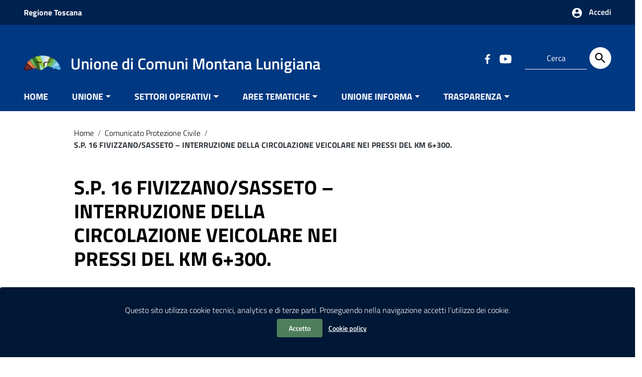

--- FILE ---
content_type: text/html; charset=UTF-8
request_url: https://unionedicomunimontanalunigiana.it/prot-civ/oggetto-s-p-16-fivizzano-sasseto-interruzione-della-circolazione-veicolare-nei-pressi-del-km-6300/
body_size: 27763
content:
<!doctype html>
<html lang="it-IT">
<head>
    <meta http-equiv="X-UA-Compatible" content="IE=edge; text/html; charset=UTF-8" />
    <meta name="viewport" content="width=device-width, initial-scale=1">
    
        <meta name="keywords" content="Unione di Comuni Montana Lunigiana">
        
        <meta name="description" content="In LUNIGIANA la costituzione dell’Unione di Comuni Montana Lunigiana è avvenuta all’interno di un percorso condiviso con la Regione Toscana e per altro analogo a quello di tutte le altre Unioni costituite in Toscana.">
    
    <title>S.P. 16 FIVIZZANO/SASSETO – INTERRUZIONE DELLA CIRCOLAZIONE VEICOLARE NEI PRESSI DEL KM 6+300. &#8211; Unione di Comuni Montana Lunigiana</title>
<meta name='robots' content='max-image-preview:large' />
<link rel="alternate" type="application/rss+xml" title="Unione di Comuni Montana Lunigiana &raquo; Feed" href="https://unionedicomunimontanalunigiana.it/feed/" />
<link rel="alternate" type="application/rss+xml" title="Unione di Comuni Montana Lunigiana &raquo; Feed dei commenti" href="https://unionedicomunimontanalunigiana.it/comments/feed/" />
<link rel="alternate" title="oEmbed (JSON)" type="application/json+oembed" href="https://unionedicomunimontanalunigiana.it/wp-json/oembed/1.0/embed?url=https%3A%2F%2Funionedicomunimontanalunigiana.it%2Fprot-civ%2Foggetto-s-p-16-fivizzano-sasseto-interruzione-della-circolazione-veicolare-nei-pressi-del-km-6300%2F" />
<link rel="alternate" title="oEmbed (XML)" type="text/xml+oembed" href="https://unionedicomunimontanalunigiana.it/wp-json/oembed/1.0/embed?url=https%3A%2F%2Funionedicomunimontanalunigiana.it%2Fprot-civ%2Foggetto-s-p-16-fivizzano-sasseto-interruzione-della-circolazione-veicolare-nei-pressi-del-km-6300%2F&#038;format=xml" />
<style id='wp-img-auto-sizes-contain-inline-css' type='text/css'>
img:is([sizes=auto i],[sizes^="auto," i]){contain-intrinsic-size:3000px 1500px}
/*# sourceURL=wp-img-auto-sizes-contain-inline-css */
</style>

<link rel='stylesheet' id='toolset_bootstrap_4-css' href='https://unionedicomunimontanalunigiana.it/wp-content/plugins/wp-views/vendor/toolset/toolset-common/res/lib/bootstrap4/css/bootstrap.min.css?ver=4.5.3' type='text/css' media='screen' />
<link rel='stylesheet' id='dashicons-css' href='https://unionedicomunimontanalunigiana.it/wp-includes/css/dashicons.min.css?ver=6.9' type='text/css' media='all' />
<link rel='stylesheet' id='post-views-counter-frontend-css' href='https://unionedicomunimontanalunigiana.it/wp-content/plugins/post-views-counter/css/frontend.min.css?ver=1.6.0' type='text/css' media='all' />
<style id='wp-emoji-styles-inline-css' type='text/css'>

	img.wp-smiley, img.emoji {
		display: inline !important;
		border: none !important;
		box-shadow: none !important;
		height: 1em !important;
		width: 1em !important;
		margin: 0 0.07em !important;
		vertical-align: -0.1em !important;
		background: none !important;
		padding: 0 !important;
	}
/*# sourceURL=wp-emoji-styles-inline-css */
</style>
<link rel='stylesheet' id='wp-block-library-css' href='https://unionedicomunimontanalunigiana.it/wp-includes/css/dist/block-library/style.min.css?ver=6.9' type='text/css' media='all' />
<style id='wp-block-image-inline-css' type='text/css'>
.wp-block-image>a,.wp-block-image>figure>a{display:inline-block}.wp-block-image img{box-sizing:border-box;height:auto;max-width:100%;vertical-align:bottom}@media not (prefers-reduced-motion){.wp-block-image img.hide{visibility:hidden}.wp-block-image img.show{animation:show-content-image .4s}}.wp-block-image[style*=border-radius] img,.wp-block-image[style*=border-radius]>a{border-radius:inherit}.wp-block-image.has-custom-border img{box-sizing:border-box}.wp-block-image.aligncenter{text-align:center}.wp-block-image.alignfull>a,.wp-block-image.alignwide>a{width:100%}.wp-block-image.alignfull img,.wp-block-image.alignwide img{height:auto;width:100%}.wp-block-image .aligncenter,.wp-block-image .alignleft,.wp-block-image .alignright,.wp-block-image.aligncenter,.wp-block-image.alignleft,.wp-block-image.alignright{display:table}.wp-block-image .aligncenter>figcaption,.wp-block-image .alignleft>figcaption,.wp-block-image .alignright>figcaption,.wp-block-image.aligncenter>figcaption,.wp-block-image.alignleft>figcaption,.wp-block-image.alignright>figcaption{caption-side:bottom;display:table-caption}.wp-block-image .alignleft{float:left;margin:.5em 1em .5em 0}.wp-block-image .alignright{float:right;margin:.5em 0 .5em 1em}.wp-block-image .aligncenter{margin-left:auto;margin-right:auto}.wp-block-image :where(figcaption){margin-bottom:1em;margin-top:.5em}.wp-block-image.is-style-circle-mask img{border-radius:9999px}@supports ((-webkit-mask-image:none) or (mask-image:none)) or (-webkit-mask-image:none){.wp-block-image.is-style-circle-mask img{border-radius:0;-webkit-mask-image:url('data:image/svg+xml;utf8,<svg viewBox="0 0 100 100" xmlns="http://www.w3.org/2000/svg"><circle cx="50" cy="50" r="50"/></svg>');mask-image:url('data:image/svg+xml;utf8,<svg viewBox="0 0 100 100" xmlns="http://www.w3.org/2000/svg"><circle cx="50" cy="50" r="50"/></svg>');mask-mode:alpha;-webkit-mask-position:center;mask-position:center;-webkit-mask-repeat:no-repeat;mask-repeat:no-repeat;-webkit-mask-size:contain;mask-size:contain}}:root :where(.wp-block-image.is-style-rounded img,.wp-block-image .is-style-rounded img){border-radius:9999px}.wp-block-image figure{margin:0}.wp-lightbox-container{display:flex;flex-direction:column;position:relative}.wp-lightbox-container img{cursor:zoom-in}.wp-lightbox-container img:hover+button{opacity:1}.wp-lightbox-container button{align-items:center;backdrop-filter:blur(16px) saturate(180%);background-color:#5a5a5a40;border:none;border-radius:4px;cursor:zoom-in;display:flex;height:20px;justify-content:center;opacity:0;padding:0;position:absolute;right:16px;text-align:center;top:16px;width:20px;z-index:100}@media not (prefers-reduced-motion){.wp-lightbox-container button{transition:opacity .2s ease}}.wp-lightbox-container button:focus-visible{outline:3px auto #5a5a5a40;outline:3px auto -webkit-focus-ring-color;outline-offset:3px}.wp-lightbox-container button:hover{cursor:pointer;opacity:1}.wp-lightbox-container button:focus{opacity:1}.wp-lightbox-container button:focus,.wp-lightbox-container button:hover,.wp-lightbox-container button:not(:hover):not(:active):not(.has-background){background-color:#5a5a5a40;border:none}.wp-lightbox-overlay{box-sizing:border-box;cursor:zoom-out;height:100vh;left:0;overflow:hidden;position:fixed;top:0;visibility:hidden;width:100%;z-index:100000}.wp-lightbox-overlay .close-button{align-items:center;cursor:pointer;display:flex;justify-content:center;min-height:40px;min-width:40px;padding:0;position:absolute;right:calc(env(safe-area-inset-right) + 16px);top:calc(env(safe-area-inset-top) + 16px);z-index:5000000}.wp-lightbox-overlay .close-button:focus,.wp-lightbox-overlay .close-button:hover,.wp-lightbox-overlay .close-button:not(:hover):not(:active):not(.has-background){background:none;border:none}.wp-lightbox-overlay .lightbox-image-container{height:var(--wp--lightbox-container-height);left:50%;overflow:hidden;position:absolute;top:50%;transform:translate(-50%,-50%);transform-origin:top left;width:var(--wp--lightbox-container-width);z-index:9999999999}.wp-lightbox-overlay .wp-block-image{align-items:center;box-sizing:border-box;display:flex;height:100%;justify-content:center;margin:0;position:relative;transform-origin:0 0;width:100%;z-index:3000000}.wp-lightbox-overlay .wp-block-image img{height:var(--wp--lightbox-image-height);min-height:var(--wp--lightbox-image-height);min-width:var(--wp--lightbox-image-width);width:var(--wp--lightbox-image-width)}.wp-lightbox-overlay .wp-block-image figcaption{display:none}.wp-lightbox-overlay button{background:none;border:none}.wp-lightbox-overlay .scrim{background-color:#fff;height:100%;opacity:.9;position:absolute;width:100%;z-index:2000000}.wp-lightbox-overlay.active{visibility:visible}@media not (prefers-reduced-motion){.wp-lightbox-overlay.active{animation:turn-on-visibility .25s both}.wp-lightbox-overlay.active img{animation:turn-on-visibility .35s both}.wp-lightbox-overlay.show-closing-animation:not(.active){animation:turn-off-visibility .35s both}.wp-lightbox-overlay.show-closing-animation:not(.active) img{animation:turn-off-visibility .25s both}.wp-lightbox-overlay.zoom.active{animation:none;opacity:1;visibility:visible}.wp-lightbox-overlay.zoom.active .lightbox-image-container{animation:lightbox-zoom-in .4s}.wp-lightbox-overlay.zoom.active .lightbox-image-container img{animation:none}.wp-lightbox-overlay.zoom.active .scrim{animation:turn-on-visibility .4s forwards}.wp-lightbox-overlay.zoom.show-closing-animation:not(.active){animation:none}.wp-lightbox-overlay.zoom.show-closing-animation:not(.active) .lightbox-image-container{animation:lightbox-zoom-out .4s}.wp-lightbox-overlay.zoom.show-closing-animation:not(.active) .lightbox-image-container img{animation:none}.wp-lightbox-overlay.zoom.show-closing-animation:not(.active) .scrim{animation:turn-off-visibility .4s forwards}}@keyframes show-content-image{0%{visibility:hidden}99%{visibility:hidden}to{visibility:visible}}@keyframes turn-on-visibility{0%{opacity:0}to{opacity:1}}@keyframes turn-off-visibility{0%{opacity:1;visibility:visible}99%{opacity:0;visibility:visible}to{opacity:0;visibility:hidden}}@keyframes lightbox-zoom-in{0%{transform:translate(calc((-100vw + var(--wp--lightbox-scrollbar-width))/2 + var(--wp--lightbox-initial-left-position)),calc(-50vh + var(--wp--lightbox-initial-top-position))) scale(var(--wp--lightbox-scale))}to{transform:translate(-50%,-50%) scale(1)}}@keyframes lightbox-zoom-out{0%{transform:translate(-50%,-50%) scale(1);visibility:visible}99%{visibility:visible}to{transform:translate(calc((-100vw + var(--wp--lightbox-scrollbar-width))/2 + var(--wp--lightbox-initial-left-position)),calc(-50vh + var(--wp--lightbox-initial-top-position))) scale(var(--wp--lightbox-scale));visibility:hidden}}
/*# sourceURL=https://unionedicomunimontanalunigiana.it/wp-includes/blocks/image/style.min.css */
</style>
<style id='wp-block-image-theme-inline-css' type='text/css'>
:root :where(.wp-block-image figcaption){color:#555;font-size:13px;text-align:center}.is-dark-theme :root :where(.wp-block-image figcaption){color:#ffffffa6}.wp-block-image{margin:0 0 1em}
/*# sourceURL=https://unionedicomunimontanalunigiana.it/wp-includes/blocks/image/theme.min.css */
</style>
<style id='wp-block-paragraph-inline-css' type='text/css'>
.is-small-text{font-size:.875em}.is-regular-text{font-size:1em}.is-large-text{font-size:2.25em}.is-larger-text{font-size:3em}.has-drop-cap:not(:focus):first-letter{float:left;font-size:8.4em;font-style:normal;font-weight:100;line-height:.68;margin:.05em .1em 0 0;text-transform:uppercase}body.rtl .has-drop-cap:not(:focus):first-letter{float:none;margin-left:.1em}p.has-drop-cap.has-background{overflow:hidden}:root :where(p.has-background){padding:1.25em 2.375em}:where(p.has-text-color:not(.has-link-color)) a{color:inherit}p.has-text-align-left[style*="writing-mode:vertical-lr"],p.has-text-align-right[style*="writing-mode:vertical-rl"]{rotate:180deg}
/*# sourceURL=https://unionedicomunimontanalunigiana.it/wp-includes/blocks/paragraph/style.min.css */
</style>
<style id='global-styles-inline-css' type='text/css'>
:root{--wp--preset--aspect-ratio--square: 1;--wp--preset--aspect-ratio--4-3: 4/3;--wp--preset--aspect-ratio--3-4: 3/4;--wp--preset--aspect-ratio--3-2: 3/2;--wp--preset--aspect-ratio--2-3: 2/3;--wp--preset--aspect-ratio--16-9: 16/9;--wp--preset--aspect-ratio--9-16: 9/16;--wp--preset--color--black: #000000;--wp--preset--color--cyan-bluish-gray: #abb8c3;--wp--preset--color--white: #ffffff;--wp--preset--color--pale-pink: #f78da7;--wp--preset--color--vivid-red: #cf2e2e;--wp--preset--color--luminous-vivid-orange: #ff6900;--wp--preset--color--luminous-vivid-amber: #fcb900;--wp--preset--color--light-green-cyan: #7bdcb5;--wp--preset--color--vivid-green-cyan: #00d084;--wp--preset--color--pale-cyan-blue: #8ed1fc;--wp--preset--color--vivid-cyan-blue: #0693e3;--wp--preset--color--vivid-purple: #9b51e0;--wp--preset--color--colore-nero: #000;--wp--preset--color--colore-bianco: #fff;--wp--preset--color--colore-primario: #003882;--wp--preset--color--colore-primario-chiaro: #1767D1;--wp--preset--color--colore-primario-scuro: #000102;--wp--preset--color--colore-complementare: #FFC77D;--wp--preset--gradient--vivid-cyan-blue-to-vivid-purple: linear-gradient(135deg,rgb(6,147,227) 0%,rgb(155,81,224) 100%);--wp--preset--gradient--light-green-cyan-to-vivid-green-cyan: linear-gradient(135deg,rgb(122,220,180) 0%,rgb(0,208,130) 100%);--wp--preset--gradient--luminous-vivid-amber-to-luminous-vivid-orange: linear-gradient(135deg,rgb(252,185,0) 0%,rgb(255,105,0) 100%);--wp--preset--gradient--luminous-vivid-orange-to-vivid-red: linear-gradient(135deg,rgb(255,105,0) 0%,rgb(207,46,46) 100%);--wp--preset--gradient--very-light-gray-to-cyan-bluish-gray: linear-gradient(135deg,rgb(238,238,238) 0%,rgb(169,184,195) 100%);--wp--preset--gradient--cool-to-warm-spectrum: linear-gradient(135deg,rgb(74,234,220) 0%,rgb(151,120,209) 20%,rgb(207,42,186) 40%,rgb(238,44,130) 60%,rgb(251,105,98) 80%,rgb(254,248,76) 100%);--wp--preset--gradient--blush-light-purple: linear-gradient(135deg,rgb(255,206,236) 0%,rgb(152,150,240) 100%);--wp--preset--gradient--blush-bordeaux: linear-gradient(135deg,rgb(254,205,165) 0%,rgb(254,45,45) 50%,rgb(107,0,62) 100%);--wp--preset--gradient--luminous-dusk: linear-gradient(135deg,rgb(255,203,112) 0%,rgb(199,81,192) 50%,rgb(65,88,208) 100%);--wp--preset--gradient--pale-ocean: linear-gradient(135deg,rgb(255,245,203) 0%,rgb(182,227,212) 50%,rgb(51,167,181) 100%);--wp--preset--gradient--electric-grass: linear-gradient(135deg,rgb(202,248,128) 0%,rgb(113,206,126) 100%);--wp--preset--gradient--midnight: linear-gradient(135deg,rgb(2,3,129) 0%,rgb(40,116,252) 100%);--wp--preset--font-size--small: 13px;--wp--preset--font-size--medium: 20px;--wp--preset--font-size--large: 36px;--wp--preset--font-size--x-large: 42px;--wp--preset--spacing--20: 0.44rem;--wp--preset--spacing--30: 0.67rem;--wp--preset--spacing--40: 1rem;--wp--preset--spacing--50: 1.5rem;--wp--preset--spacing--60: 2.25rem;--wp--preset--spacing--70: 3.38rem;--wp--preset--spacing--80: 5.06rem;--wp--preset--shadow--natural: 6px 6px 9px rgba(0, 0, 0, 0.2);--wp--preset--shadow--deep: 12px 12px 50px rgba(0, 0, 0, 0.4);--wp--preset--shadow--sharp: 6px 6px 0px rgba(0, 0, 0, 0.2);--wp--preset--shadow--outlined: 6px 6px 0px -3px rgb(255, 255, 255), 6px 6px rgb(0, 0, 0);--wp--preset--shadow--crisp: 6px 6px 0px rgb(0, 0, 0);}:where(.is-layout-flex){gap: 0.5em;}:where(.is-layout-grid){gap: 0.5em;}body .is-layout-flex{display: flex;}.is-layout-flex{flex-wrap: wrap;align-items: center;}.is-layout-flex > :is(*, div){margin: 0;}body .is-layout-grid{display: grid;}.is-layout-grid > :is(*, div){margin: 0;}:where(.wp-block-columns.is-layout-flex){gap: 2em;}:where(.wp-block-columns.is-layout-grid){gap: 2em;}:where(.wp-block-post-template.is-layout-flex){gap: 1.25em;}:where(.wp-block-post-template.is-layout-grid){gap: 1.25em;}.has-black-color{color: var(--wp--preset--color--black) !important;}.has-cyan-bluish-gray-color{color: var(--wp--preset--color--cyan-bluish-gray) !important;}.has-white-color{color: var(--wp--preset--color--white) !important;}.has-pale-pink-color{color: var(--wp--preset--color--pale-pink) !important;}.has-vivid-red-color{color: var(--wp--preset--color--vivid-red) !important;}.has-luminous-vivid-orange-color{color: var(--wp--preset--color--luminous-vivid-orange) !important;}.has-luminous-vivid-amber-color{color: var(--wp--preset--color--luminous-vivid-amber) !important;}.has-light-green-cyan-color{color: var(--wp--preset--color--light-green-cyan) !important;}.has-vivid-green-cyan-color{color: var(--wp--preset--color--vivid-green-cyan) !important;}.has-pale-cyan-blue-color{color: var(--wp--preset--color--pale-cyan-blue) !important;}.has-vivid-cyan-blue-color{color: var(--wp--preset--color--vivid-cyan-blue) !important;}.has-vivid-purple-color{color: var(--wp--preset--color--vivid-purple) !important;}.has-black-background-color{background-color: var(--wp--preset--color--black) !important;}.has-cyan-bluish-gray-background-color{background-color: var(--wp--preset--color--cyan-bluish-gray) !important;}.has-white-background-color{background-color: var(--wp--preset--color--white) !important;}.has-pale-pink-background-color{background-color: var(--wp--preset--color--pale-pink) !important;}.has-vivid-red-background-color{background-color: var(--wp--preset--color--vivid-red) !important;}.has-luminous-vivid-orange-background-color{background-color: var(--wp--preset--color--luminous-vivid-orange) !important;}.has-luminous-vivid-amber-background-color{background-color: var(--wp--preset--color--luminous-vivid-amber) !important;}.has-light-green-cyan-background-color{background-color: var(--wp--preset--color--light-green-cyan) !important;}.has-vivid-green-cyan-background-color{background-color: var(--wp--preset--color--vivid-green-cyan) !important;}.has-pale-cyan-blue-background-color{background-color: var(--wp--preset--color--pale-cyan-blue) !important;}.has-vivid-cyan-blue-background-color{background-color: var(--wp--preset--color--vivid-cyan-blue) !important;}.has-vivid-purple-background-color{background-color: var(--wp--preset--color--vivid-purple) !important;}.has-black-border-color{border-color: var(--wp--preset--color--black) !important;}.has-cyan-bluish-gray-border-color{border-color: var(--wp--preset--color--cyan-bluish-gray) !important;}.has-white-border-color{border-color: var(--wp--preset--color--white) !important;}.has-pale-pink-border-color{border-color: var(--wp--preset--color--pale-pink) !important;}.has-vivid-red-border-color{border-color: var(--wp--preset--color--vivid-red) !important;}.has-luminous-vivid-orange-border-color{border-color: var(--wp--preset--color--luminous-vivid-orange) !important;}.has-luminous-vivid-amber-border-color{border-color: var(--wp--preset--color--luminous-vivid-amber) !important;}.has-light-green-cyan-border-color{border-color: var(--wp--preset--color--light-green-cyan) !important;}.has-vivid-green-cyan-border-color{border-color: var(--wp--preset--color--vivid-green-cyan) !important;}.has-pale-cyan-blue-border-color{border-color: var(--wp--preset--color--pale-cyan-blue) !important;}.has-vivid-cyan-blue-border-color{border-color: var(--wp--preset--color--vivid-cyan-blue) !important;}.has-vivid-purple-border-color{border-color: var(--wp--preset--color--vivid-purple) !important;}.has-vivid-cyan-blue-to-vivid-purple-gradient-background{background: var(--wp--preset--gradient--vivid-cyan-blue-to-vivid-purple) !important;}.has-light-green-cyan-to-vivid-green-cyan-gradient-background{background: var(--wp--preset--gradient--light-green-cyan-to-vivid-green-cyan) !important;}.has-luminous-vivid-amber-to-luminous-vivid-orange-gradient-background{background: var(--wp--preset--gradient--luminous-vivid-amber-to-luminous-vivid-orange) !important;}.has-luminous-vivid-orange-to-vivid-red-gradient-background{background: var(--wp--preset--gradient--luminous-vivid-orange-to-vivid-red) !important;}.has-very-light-gray-to-cyan-bluish-gray-gradient-background{background: var(--wp--preset--gradient--very-light-gray-to-cyan-bluish-gray) !important;}.has-cool-to-warm-spectrum-gradient-background{background: var(--wp--preset--gradient--cool-to-warm-spectrum) !important;}.has-blush-light-purple-gradient-background{background: var(--wp--preset--gradient--blush-light-purple) !important;}.has-blush-bordeaux-gradient-background{background: var(--wp--preset--gradient--blush-bordeaux) !important;}.has-luminous-dusk-gradient-background{background: var(--wp--preset--gradient--luminous-dusk) !important;}.has-pale-ocean-gradient-background{background: var(--wp--preset--gradient--pale-ocean) !important;}.has-electric-grass-gradient-background{background: var(--wp--preset--gradient--electric-grass) !important;}.has-midnight-gradient-background{background: var(--wp--preset--gradient--midnight) !important;}.has-small-font-size{font-size: var(--wp--preset--font-size--small) !important;}.has-medium-font-size{font-size: var(--wp--preset--font-size--medium) !important;}.has-large-font-size{font-size: var(--wp--preset--font-size--large) !important;}.has-x-large-font-size{font-size: var(--wp--preset--font-size--x-large) !important;}
/*# sourceURL=global-styles-inline-css */
</style>

<style id='classic-theme-styles-inline-css' type='text/css'>
/*! This file is auto-generated */
.wp-block-button__link{color:#fff;background-color:#32373c;border-radius:9999px;box-shadow:none;text-decoration:none;padding:calc(.667em + 2px) calc(1.333em + 2px);font-size:1.125em}.wp-block-file__button{background:#32373c;color:#fff;text-decoration:none}
/*# sourceURL=/wp-includes/css/classic-themes.min.css */
</style>
<link rel='stylesheet' id='mediaelement-css' href='https://unionedicomunimontanalunigiana.it/wp-includes/js/mediaelement/mediaelementplayer-legacy.min.css?ver=4.2.17' type='text/css' media='all' />
<link rel='stylesheet' id='wp-mediaelement-css' href='https://unionedicomunimontanalunigiana.it/wp-includes/js/mediaelement/wp-mediaelement.min.css?ver=6.9' type='text/css' media='all' />
<link rel='stylesheet' id='view_editor_gutenberg_frontend_assets-css' href='https://unionedicomunimontanalunigiana.it/wp-content/plugins/wp-views/public/css/views-frontend.css?ver=3.6.21' type='text/css' media='all' />
<style id='view_editor_gutenberg_frontend_assets-inline-css' type='text/css'>
.wpv-sort-list-dropdown.wpv-sort-list-dropdown-style-default > span.wpv-sort-list,.wpv-sort-list-dropdown.wpv-sort-list-dropdown-style-default .wpv-sort-list-item {border-color: #cdcdcd;}.wpv-sort-list-dropdown.wpv-sort-list-dropdown-style-default .wpv-sort-list-item a {color: #444;background-color: #fff;}.wpv-sort-list-dropdown.wpv-sort-list-dropdown-style-default a:hover,.wpv-sort-list-dropdown.wpv-sort-list-dropdown-style-default a:focus {color: #000;background-color: #eee;}.wpv-sort-list-dropdown.wpv-sort-list-dropdown-style-default .wpv-sort-list-item.wpv-sort-list-current a {color: #000;background-color: #eee;}
.wpv-sort-list-dropdown.wpv-sort-list-dropdown-style-default > span.wpv-sort-list,.wpv-sort-list-dropdown.wpv-sort-list-dropdown-style-default .wpv-sort-list-item {border-color: #cdcdcd;}.wpv-sort-list-dropdown.wpv-sort-list-dropdown-style-default .wpv-sort-list-item a {color: #444;background-color: #fff;}.wpv-sort-list-dropdown.wpv-sort-list-dropdown-style-default a:hover,.wpv-sort-list-dropdown.wpv-sort-list-dropdown-style-default a:focus {color: #000;background-color: #eee;}.wpv-sort-list-dropdown.wpv-sort-list-dropdown-style-default .wpv-sort-list-item.wpv-sort-list-current a {color: #000;background-color: #eee;}.wpv-sort-list-dropdown.wpv-sort-list-dropdown-style-grey > span.wpv-sort-list,.wpv-sort-list-dropdown.wpv-sort-list-dropdown-style-grey .wpv-sort-list-item {border-color: #cdcdcd;}.wpv-sort-list-dropdown.wpv-sort-list-dropdown-style-grey .wpv-sort-list-item a {color: #444;background-color: #eeeeee;}.wpv-sort-list-dropdown.wpv-sort-list-dropdown-style-grey a:hover,.wpv-sort-list-dropdown.wpv-sort-list-dropdown-style-grey a:focus {color: #000;background-color: #e5e5e5;}.wpv-sort-list-dropdown.wpv-sort-list-dropdown-style-grey .wpv-sort-list-item.wpv-sort-list-current a {color: #000;background-color: #e5e5e5;}
.wpv-sort-list-dropdown.wpv-sort-list-dropdown-style-default > span.wpv-sort-list,.wpv-sort-list-dropdown.wpv-sort-list-dropdown-style-default .wpv-sort-list-item {border-color: #cdcdcd;}.wpv-sort-list-dropdown.wpv-sort-list-dropdown-style-default .wpv-sort-list-item a {color: #444;background-color: #fff;}.wpv-sort-list-dropdown.wpv-sort-list-dropdown-style-default a:hover,.wpv-sort-list-dropdown.wpv-sort-list-dropdown-style-default a:focus {color: #000;background-color: #eee;}.wpv-sort-list-dropdown.wpv-sort-list-dropdown-style-default .wpv-sort-list-item.wpv-sort-list-current a {color: #000;background-color: #eee;}.wpv-sort-list-dropdown.wpv-sort-list-dropdown-style-grey > span.wpv-sort-list,.wpv-sort-list-dropdown.wpv-sort-list-dropdown-style-grey .wpv-sort-list-item {border-color: #cdcdcd;}.wpv-sort-list-dropdown.wpv-sort-list-dropdown-style-grey .wpv-sort-list-item a {color: #444;background-color: #eeeeee;}.wpv-sort-list-dropdown.wpv-sort-list-dropdown-style-grey a:hover,.wpv-sort-list-dropdown.wpv-sort-list-dropdown-style-grey a:focus {color: #000;background-color: #e5e5e5;}.wpv-sort-list-dropdown.wpv-sort-list-dropdown-style-grey .wpv-sort-list-item.wpv-sort-list-current a {color: #000;background-color: #e5e5e5;}.wpv-sort-list-dropdown.wpv-sort-list-dropdown-style-blue > span.wpv-sort-list,.wpv-sort-list-dropdown.wpv-sort-list-dropdown-style-blue .wpv-sort-list-item {border-color: #0099cc;}.wpv-sort-list-dropdown.wpv-sort-list-dropdown-style-blue .wpv-sort-list-item a {color: #444;background-color: #cbddeb;}.wpv-sort-list-dropdown.wpv-sort-list-dropdown-style-blue a:hover,.wpv-sort-list-dropdown.wpv-sort-list-dropdown-style-blue a:focus {color: #000;background-color: #95bedd;}.wpv-sort-list-dropdown.wpv-sort-list-dropdown-style-blue .wpv-sort-list-item.wpv-sort-list-current a {color: #000;background-color: #95bedd;}
/*# sourceURL=view_editor_gutenberg_frontend_assets-inline-css */
</style>
<link rel='stylesheet' id='ccchildpagescss-css' href='https://unionedicomunimontanalunigiana.it/wp-content/plugins/cc-child-pages/includes/css/styles.css?ver=1.43' type='text/css' media='all' />
<link rel='stylesheet' id='ccchildpagesskincss-css' href='https://unionedicomunimontanalunigiana.it/wp-content/plugins/cc-child-pages/includes/css/skins.css?ver=1.43' type='text/css' media='all' />
<link rel='stylesheet' id='EG-Attachments-css' href='https://unionedicomunimontanalunigiana.it/wp-content/plugins/eg-attachments/css/eg-attachments.css?ver=2.1.3' type='text/css' media='all' />
<link rel='stylesheet' id='igd-dashicons-css' href='https://unionedicomunimontanalunigiana.it/wp-includes/css/dashicons.min.css?ver=1.5.4' type='text/css' media='all' />
<link rel='stylesheet' id='cmplz-general-css' href='https://unionedicomunimontanalunigiana.it/wp-content/plugins/complianz-gdpr/assets/css/cookieblocker.min.css?ver=1766065079' type='text/css' media='all' />
<link rel='stylesheet' id='italiawp2_fonts-css' href='https://unionedicomunimontanalunigiana.it/wp-content/themes/italiawp2/inc/fonts.css?ver=6.9' type='text/css' media='all' />
<link rel='stylesheet' id='italiawp2-bootstrap-italia.min-css' href='https://unionedicomunimontanalunigiana.it/wp-content/themes/italiawp2/static/css/bootstrap-italia.min.css?ver=6.9' type='text/css' media='all' />
<link rel='stylesheet' id='italiawp2-owl.carousel.min-css' href='https://unionedicomunimontanalunigiana.it/wp-content/themes/italiawp2/static/css/owl.carousel.min.css?ver=6.9' type='text/css' media='all' />
<link rel='stylesheet' id='italiawp2-owl.theme.default.min-css' href='https://unionedicomunimontanalunigiana.it/wp-content/themes/italiawp2/static/css/owl.theme.default.min.css?ver=6.9' type='text/css' media='all' />
<link rel='stylesheet' id='italiawp2-home-css' href='https://unionedicomunimontanalunigiana.it/wp-content/themes/italiawp2/static/css/home.css?ver=6.9' type='text/css' media='all' />
<link rel='stylesheet' id='italiawp2-sezioni-css' href='https://unionedicomunimontanalunigiana.it/wp-content/themes/italiawp2/static/css/sezioni.css?ver=6.9' type='text/css' media='all' />
<link rel='stylesheet' id='italiawp2-interne-css' href='https://unionedicomunimontanalunigiana.it/wp-content/themes/italiawp2/static/css/interne.css?ver=6.9' type='text/css' media='all' />
<link rel='stylesheet' id='italiawp2-jquery-ui-css' href='https://unionedicomunimontanalunigiana.it/wp-content/themes/italiawp2/static/css/jquery-ui.css?ver=6.9' type='text/css' media='all' />
<link rel='stylesheet' id='italiawp2-tema-css' href='https://unionedicomunimontanalunigiana.it/wp-content/themes/italiawp2/static/css/tema.css?ver=6.9' type='text/css' media='all' />
<link rel='stylesheet' id='italiawp2-magnific-popup/magnific-popup-css' href='https://unionedicomunimontanalunigiana.it/wp-content/themes/italiawp2/inc/magnific-popup/magnific-popup.css?ver=6.9' type='text/css' media='all' />
<link rel='stylesheet' id='italiawp2-gutenberg-css' href='https://unionedicomunimontanalunigiana.it/wp-content/themes/italiawp2/inc/gutenberg.css?ver=6.9' type='text/css' media='all' />
<link rel='stylesheet' id='italiawp2-leaflet-css' href='https://unionedicomunimontanalunigiana.it/wp-content/themes/italiawp2/static/css/leaflet.css?ver=6.9' type='text/css' media='all' />
<link rel='stylesheet' id='italiawp2_adjustments_css-css' href='https://unionedicomunimontanalunigiana.it/wp-content/themes/italiawp2/inc/adjustments.css?ver=6.9' type='text/css' media='all' />
<link rel='stylesheet' id='italiawp2-style-css' href='https://unionedicomunimontanalunigiana.it/wp-content/themes/italiawp2/style.css?ver=1.5.5' type='text/css' media='all' />
<link rel='stylesheet' id='italiawp2-child-css' href='https://unionedicomunimontanalunigiana.it/wp-content/themes/italiawp2-child-optionA-fix3/style.css?ver=1.2.3' type='text/css' media='all' />
<script type="text/javascript" src="https://unionedicomunimontanalunigiana.it/wp-content/plugins/wp-views/vendor/toolset/common-es/public/toolset-common-es-frontend.js?ver=175000" id="toolset-common-es-frontend-js"></script>
<script type="text/javascript" src="https://unionedicomunimontanalunigiana.it/wp-includes/js/jquery/jquery.min.js?ver=3.7.1" id="jquery-core-js"></script>
<script type="text/javascript" src="https://unionedicomunimontanalunigiana.it/wp-includes/js/jquery/jquery-migrate.min.js?ver=3.4.1" id="jquery-migrate-js"></script>
<script type="text/javascript" id="post-views-counter-pro-frontend-js-before">
/* <![CDATA[ */
var pvcpArgsFrontend = {"mode":"js","content":{"type":"","subtype":"","data":""},"contentActive":false,"requestURL":"https:\/\/unionedicomunimontanalunigiana.it\/wp-admin\/admin-ajax.php","nonce":"fbc9478f0c","dataStorage":"cookieless","multisite":false,"path":"\/","domain":"","adminAjax":"https:\/\/unionedicomunimontanalunigiana.it\/wp-admin\/admin-ajax.php","nonceCount":"076b90c0bb"};

//# sourceURL=post-views-counter-pro-frontend-js-before
/* ]]> */
</script>
<script type="text/javascript" src="https://unionedicomunimontanalunigiana.it/wp-content/plugins/post-views-counter-pro/js/frontend.min.js?ver=1.5.1" id="post-views-counter-pro-frontend-js"></script>
<script type="text/javascript" src="https://unionedicomunimontanalunigiana.it/wp-content/themes/italiawp2/static/js/modernizr.js?ver=6.9" id="modernizr-js"></script>
<script type="text/javascript" src="https://unionedicomunimontanalunigiana.it/wp-content/themes/italiawp2/static/js/leaflet.js?ver=6.9" id="leaflet-js"></script>
<script type="text/javascript" src="https://unionedicomunimontanalunigiana.it/wp-content/themes/italiawp2/inc/pre-scripts.js?ver=6.9" id="italiawp2-pre-scripts-js"></script>
<link rel="https://api.w.org/" href="https://unionedicomunimontanalunigiana.it/wp-json/" /><link rel="alternate" title="JSON" type="application/json" href="https://unionedicomunimontanalunigiana.it/wp-json/wp/v2/prot-civ/29827" /><link rel="EditURI" type="application/rsd+xml" title="RSD" href="https://unionedicomunimontanalunigiana.it/xmlrpc.php?rsd" />
<meta name="generator" content="WordPress 6.9" />
<link rel="canonical" href="https://unionedicomunimontanalunigiana.it/prot-civ/oggetto-s-p-16-fivizzano-sasseto-interruzione-della-circolazione-veicolare-nei-pressi-del-km-6300/" />
<link rel='shortlink' href='https://unionedicomunimontanalunigiana.it/?p=29827' />
			<style>.cmplz-hidden {
					display: none !important;
				}</style> <script> window.addEventListener("load",function(){ var c={script:false,link:false}; function ls(s) { if(!['script','link'].includes(s)||c[s]){return;}c[s]=true; var d=document,f=d.getElementsByTagName(s)[0],j=d.createElement(s); if(s==='script'){j.async=true;j.src='https://unionedicomunimontanalunigiana.it/wp-content/plugins/wp-views/vendor/toolset/blocks/public/js/frontend.js?v=1.6.17';}else{ j.rel='stylesheet';j.href='https://unionedicomunimontanalunigiana.it/wp-content/plugins/wp-views/vendor/toolset/blocks/public/css/style.css?v=1.6.17';} f.parentNode.insertBefore(j, f); }; function ex(){ls('script');ls('link')} window.addEventListener("scroll", ex, {once: true}); if (('IntersectionObserver' in window) && ('IntersectionObserverEntry' in window) && ('intersectionRatio' in window.IntersectionObserverEntry.prototype)) { var i = 0, fb = document.querySelectorAll("[class^='tb-']"), o = new IntersectionObserver(es => { es.forEach(e => { o.unobserve(e.target); if (e.intersectionRatio > 0) { ex();o.disconnect();}else{ i++;if(fb.length>i){o.observe(fb[i])}} }) }); if (fb.length) { o.observe(fb[i]) } } }) </script>
	<noscript>
		<link rel="stylesheet" href="https://unionedicomunimontanalunigiana.it/wp-content/plugins/wp-views/vendor/toolset/blocks/public/css/style.css">
	</noscript><meta name="redi-version" content="1.2.7" /><link rel="icon" href="https://unionedicomunimontanalunigiana.it/wp-content/uploads/2023/05/cropped-favicon-32x32.png" sizes="32x32" />
<link rel="icon" href="https://unionedicomunimontanalunigiana.it/wp-content/uploads/2023/05/cropped-favicon-192x192.png" sizes="192x192" />
<link rel="apple-touch-icon" href="https://unionedicomunimontanalunigiana.it/wp-content/uploads/2023/05/cropped-favicon-180x180.png" />
<meta name="msapplication-TileImage" content="https://unionedicomunimontanalunigiana.it/wp-content/uploads/2023/05/cropped-favicon-270x270.png" />
<style>.u-color-black{color:#000 !important}
.u-background-black{background-color:#000 !important}
.u-color-white,.Bullets>li:before,.Footer,.Footer-blockTitle,.Footer-subTitle,.Form-input.Form-input:focus+[role=tooltip],.Linklist-link.Linklist-link--lev1,.Linklist-link.Linklist-link--lev1:hover,.Megamenu--default .Megamenu-item>a,.ScrollTop,.ScrollTop-icon,.Share-reveal>a>span,.Share-revealIcon,.Share>ul>li,.Share>ul>li>a,.Spid-button,.Footer-block li,.Footer-subBlock,#footer .wp-calendar-table,#footer .wp-block-calendar table tbody{color:#fff !important}
.u-background-white,.Megamenu--default .Megamenu-subnav,.Skiplinks>li>a,.Spid-menu{background-color:#fff !important}
.u-color-grey-10,.Footer-block address{color:#f5f5f0 !important}
.u-background-grey-10,.Spid-idp:hover{background-color:#f5f5f0 !important}
.u-color-grey-15{color:#f6f9fc !important}
.u-background-grey-15{background-color:#f6f9fc !important}
.u-color-grey-20{color:#eee !important}
.u-background-grey-20,.Hero-content,.Share-reveal,.Share-revealIcon.is-open,.Treeview--default li[aria-expanded=true] li a,.Treeview--default li[aria-expanded=true] li a:hover,#menu-sinistro .menu-separatore{background-color:#eee !important}
.u-color-grey-30,.Accordion--default .Accordion-header,.Accordion--plus .Accordion-header,.Linklist,.Linklist li,.Timeline{color:#ddd !important}
.u-background-grey-30,.Treeview--default li[aria-expanded=true] li li a,.Treeview--default li[aria-expanded=true] li li a:hover{background-color:#ddd !important}
.Accordion--default .Accordion-header,.Accordion--plus .Accordion-header,.Footer-block li,.Footer-links,.Footer-subBlock,.Leads-link,.Linklist li,.u-border-top-xxs{border-color:#ddd !important}
.u-color-grey-40,.Megamenu--default .Megamenu-subnavGroup{color:#a5abb0 !important}
.u-background-grey-40{background-color:#a5abb0 !important}
.u-color-grey-50,.Megamenu--default .Megamenu-subnavGroup>li,.Share-revealText{color:#5a6772 !important}
.u-background-grey-50{background-color:#5a6772 !important}
.u-color-grey-60{color:#444e57 !important}
.u-background-grey-60,#articolo-dettaglio-testo .galleriasfondo{background-color:#444e57 !important}
.u-color-grey-80,.Megamenu--default .Megamenu-subnavGroup>li>ul>li>ul>li>a,.Megamenu--default .Megamenu-subnavGroup>li>ul>li a,#menu-sinistro h4.dropdown,#briciole .breadcrumb .breadcrumb-item.active,label{color:#30373d !important}
.u-background-grey-80,.Form-input.Form-input:focus+[role=tooltip],.Header-banner{background-color:#30373d !important}
.u-color-grey-90{color:#1c2024 !important}
.u-background-grey-90{background-color:#1c2024 !important}
.u-color-teal-30{color:#00c5ca !important}
.u-background-teal-30{background-color:#00c5ca !important}
.u-color-teal-50{color:#65dcdf !important}
.u-background-teal-50{background-color:#65dcdf !important}
.u-color-teal-70{color:#004a4d !important}
.u-background-teal-70{background-color:#004a4d !important}
.u-color-5{color:#A1BCE0 !important}
.u-background-5,.Accordion--default .Accordion-header:hover,.Accordion--plus .Accordion-header:hover,.Linklist a:hover{background-color:#A1BCE0 !important}
.u-color-10,#footer,#footer .postFooter,#footer label,#footer caption,#footer .wp-calendar-table th,#footer .wp-block-calendar th,table#wp-calendar a,.wp-block-calendar a{color:#72A0DC !important}
#footer .footer-list .icon{fill:#72A0DC}
.u-background-10,.Linklist-link.Linklist-link--lev3{background-color:#72A0DC !important}
#footer h4,#footer .postFooter{border-color:#72A0DC !important}
.u-background-20,.Linklist-link.Linklist-link--lev2,.Linklist-link.Linklist-link--lev2:hover{background-color:#3E82DD !important}
.u-color-20{color:#3E82DD !important}
.u-color-30,.has-colore-primario-chiaro-color{color:#1767D1 !important}
.u-background-30,.has-colore-primario-chiaro-background-color{background-color:#1767D1 !important}
.u-color-40,.Header-owner{color:#0D4B9E !important}
.u-background-40,.Megamenu--default{background-color:#0D4B9E !important}
.u-color-50,.Accordion--default .Accordion-link,.Accordion--plus .Accordion-link,.ErrorPage-subtitle,.ErrorPage-title,.Header-language-other a,.Linklist-link,.Linklist a,.Share-revealIcon.is-open,.Skiplinks>li>a,.Header-socialIcons [class*=" Icon-"],.Header-socialIcons [class^=Icon-],.has-colore-primario-color,.tutte{color:#003882 !important}
.chip.chip-primary,.chip.chip-primary>.chip-label,.scheda-argomento-lista-testo a,.articolo-paragrafi a,#articolo-dettaglio-testo .scheda-allegato h4 a,#articolo-dettaglio-testo .scheda-ufficio-contatti h4 a,.card .card-body a h5.card-title{color:#003882}
.chip.chip-primary,.chip.chip-primary:hover{border-color:#003882}
.btn-primary,.btn-outline-primary{border-color:#003882 !important}
.btn-outline-primary{-webkit-box-shadow:inset 0 0 0 1px #003882;box-shadow:inset 0 0 0 1px #003882}
.chip.chip-primary:hover{background-color:#003882}
.u-background-50,.Header-navbar,.Bullets>li:before,.Share-revealIcon,.Share>ul>li,.Header-searchTrigger button,.has-colore-primario-background-color,.flag-icon,.btn-primary{background-color:#003882 !important}
.tutte svg.icon,#articolo-dettaglio-testo .scheda-allegato svg.icon,.scheda-allegato svg.icon{fill:#003882 !important}
.u-color-60,.Header-banner{color:#002D68 !important}
.u-background-60{background-color:#002D68 !important}
.u-color-70{color:#00224F !important}
.u-background-70,.push-body-toright .body_wrapper,.push-body-toright .body_wrapper .preheader{background-color:#00224F !important}
.u-color-80,.Button--info{color:#001735 !important}
.u-background-80{background-color:#001735 !important}
input[type="date"],input[type="datetime-local"],input[type="email"],input[type="number"],input[type="password"],input[type="search"],input[type="tel"],input[type="text"],input[type="time"],input[type="url"],textarea{border-color:#001735 !important}
#mainheader .preheader .accedi{border-color:transparent}
.u-color-90{color:#000C1C !important}
.dropdown-item{color:#000C1C}
.u-background-90,.Linklist-link.Linklist-link--lev1,.Linklist-link.Linklist-link--lev1:hover,.btn-primary:hover{background-color:#000C1C !important}
.btn-primary:hover,.btn-outline-primary:hover{border-color:#000C1C !important}
.btn-outline-primary:hover{-webkit-box-shadow:inset 0 0 0 1px #000C1C;box-shadow:inset 0 0 0 1px #000C1C}
.u-color-95,#intro .titolo-sezione h2,#intro-argomenti .titolo-sezione h2,#introricerca .titolo-sezione h2,#intro-sititematici .titolo-sezione h2,#briciole a,.Linklist-link.Linklist-link--lev2,.Linklist-link.Linklist-link--lev2:hover,.Linklist-link.Linklist-link--lev3,.Linklist a:hover,.Megamenu--default .Megamenu-subnavGroup>li>a,.Treeview--default li[aria-expanded=true] li a,.Treeview--default li[aria-expanded=true] li a:hover,.Treeview--default li[aria-expanded=true] li li a,.Treeview--default li[aria-expanded=true] li li a:hover,#wp-calendar a,.Footer-socialIcons [class*=Icon-],.Footer-socialIcons [class^=Icon-],.Button--default,.has-colore-primario-scuro-color,.scheda .scheda-testo h4 a,.scheda .scheda-testo h4 a:not([href]):not([tabindex]),.scheda .scheda-testo h4 a:not([href]):not([tabindex]):focus,.scheda .scheda-testo h4 a:not([href]):not([tabindex]):hover,.form-group input,.form-group optgroup,.form-group textarea{color:#000102 !important}
.articolo-paragrafi a:hover,.novita-testo h2 a,.scheda .scheda-testo-small h4 a,.scheda .scheda-icona-small a,.cbp-spmenu .logotxt-burger a,.navmenu li a,.utilitymobile li a,.socialmobile .small,#mainheader .p_cercaMobile input[type=text],#menu-sinistro #lista-paragrafi .list-group-item,#menu-sinistro .lista-paragrafi .list-group-item,.dropdown-item:focus,.dropdown-item:hover,.navmenu>li.open ul li a,.navmenu>li.open ul li a:hover,.navmenu>li.open ul>li.open>a,.navmenu a,.navmenu li>a>span,.navmenu li>a:hover>span,.italiawp2-sidebar .cerca input,section .pagination .page-item .page-link,section .pagination .page-item .page-numbers,section .pagination .page-item .page-link,section .pagination .page-item .page-links{color:#000102}
#mainheader .p_cercaMobile input[type=text]::placeholder,.italiawp2-sidebar .cerca input::placeholder{color:#000102;opacity:1}
#mainheader .p_cercaMobile input[type=text]:-ms-input-placeholder,.italiawp2-sidebar .cerca input:-ms-input-placeholder{color:#000102}
#mainheader .p_cercaMobile input[type=text]::-ms-input-placeholder,.italiawp2-sidebar .cerca input::-ms-input-placeholder{color:#000102}
.italiawp2-sidebar .cerca input,#mainheader .p_cercaMobile input[type=text]{border-color:#000102 !important}
.argomenti .badge-argomenti,.scheda-news .scheda-argomenti .badge-argomenti{color:#000102;border-color:#000102}
.socialmobile a svg.icon,#mainheader .btn-cerca svg.icon,.articolo-paragrafi .icon-external-link,#menu-sinistro .icon,section .pagination .page-item .page-link svg.icon,section .pagination .page-item .page-numbers svg.icon{fill:#000102}
#mainheader .p_cercaMobile .btn-cerca svg.icon{fill:#000102 !important}
.argomenti a.badge-argomenti:hover,.italiawp2-sidebar .btn-cerca,.italiawp2-sidebar .wp-block-search__button,.scheda-news .scheda-argomenti a.badge-argomenti:hover{background-color:#000102}
.u-background-95,.ScrollTop,.mfp-bg,mfp-img,.Footer .Form-input:not(.is-disabled),.Footer .Form-input:not(:disabled),.has-colore-primario-scuro-background-color{background-color:#000102 !important}
.u-backround-none{background-color:transparent !important}
.u-color-compl,.has-colore-complementare-color,#mainheader .social a:hover,#mainheader .preheader .accedi .btn-accedi:hover span,.socialmobile a:hover{color:#FFC77D !important}
#mainheader .preheader .accedi .btn-accedi:hover svg.icon,#mainheader .social a:hover svg.icon,.socialmobile a:hover svg.icon{fill:#FFC77D !important}
.u-background-compl,.has-colore-complementare-background-color,#mainheader .btn-cerca:hover,#sezione-notifica{background-color:#FFC77D !important}
.navmenu>li.open>a,.navmenu>li>a:hover,.navmenu>li>a:focus{border-color:#FFC77D !important}
.u-background-compl-5,.navmenu>li>a:hover,.navmenu>li>a:focus,.navmenu>li.open ul li a:hover,.navmenu>li.open ul>li.open>a,.dropdown-item:focus,.dropdown-item:hover{background-color:#F5F3F0 !important}
.u-color-compl-5{color:#F5F3F0 !important}
.u-color-compl-10,#footer .footer-list li a:hover,#footer .social a:hover,#footer .postFooter a:hover{color:#EDE7DE !important}
.u-background-compl-10,.navmenu>li.open>a{background-color:#EDE7DE !important}
#footer .social a:hover svg.icon{fill:#EDE7DE !important}
.u-color-compl-80{color:#CC7400 !important}
.u-background-compl-80,.u-background-compl-80 a:not(.Button--info){background-color:#CC7400 !important}
.Footer a,.CookieBar a,.section-gallery a,.owl-prev,.owl-next,figure figcaption > p:first-of-type{color:#FFD399 !important}
.Button--default{border-color:#FFD399 !important}
#wp-calendar a,.Footer-socialIcons [class*=Icon-],.Footer-socialIcons [class^=Icon-],.Button--default{background-color:#FFD399 !important}</style><style>.Linklist-link.Linklist-link--lev3,.Linklist-link.Linklist-link--lev3:hover{color:#fff !important}
#menu-sinistro .Linklist-link.Linklist-link--lev3 .icon{fill:#fff !important}</style><style>.Linklist-link.Linklist-link--lev2,.Linklist-link.Linklist-link--lev2:hover{color:#fff !important}
#menu-sinistro .Linklist-link.Linklist-link--lev2 .icon{fill:#fff !important}</style><style>.Linklist-link.Linklist-link--lev2,.Linklist-link.Linklist-link--lev2:hover{color:#fff !important}
#menu-sinistro .Linklist-link.Linklist-link--lev2 .icon{fill:#fff !important}</style><style>.Linklist-link.Linklist-link--lev2,.Linklist-link.Linklist-link--lev2:hover{color:#fff !important}
#menu-sinistro .Linklist-link.Linklist-link--lev2 .icon{fill:#fff !important}</style>		<style type="text/css" id="wp-custom-css">
			/*
-------------
Dimensioni testo vicino al logo
-------------
*/

.logotxt h1 small, .logotxt h1 span.tagline {
    font-size: 1.8rem;
    }


/*
-------------
Nasconde la voce di primo livello dal main menu
-------------
*/

.navbar .dropdown-menu .menu-item h5 a {
        font-size: 0px;
}

/*
-------------
Nasconde l'immagine in evidenza nei singoli articoli
-------------
*/
#articolo-dettaglio-foto figure img {
    display: none;
 }

/*
-------------
Nasconde i thumbnail delle news
-------------
*/

.scheda-news .scheda-foto {
    display: none;
}


/*
-------------
Dimensione logo header
-------------
*/
#mainheader .comune .logoimg img {
    height: auto;
    max-height: 75px;
    max-width: 75px;
}

/*
-------------
padding scritta logo
-------------
*/

#mainheader .comune .logotxt h1 {
   padding-left: 25px;
}

/*
-------------
elenco puntato al centro
-------------
*/
div.container22 {
  text-align: center;
}

ul.myUL {
  display: inline-block;
  text-align: left;
}


/*
-------------
dimensioni titolo nelle anteprime articoli
-------------
*/
.scheda-news .scheda-testo h4, .scheda-brick .scheda-testo h4 {
    font-size: 1.322em;
    font-weight: 600;
 }

/*
-------------
centra i titoli nei banner in hp
-------------
*/

.scheda-sito {
    text-align: center;
}

/*
-------------
stili del dropdown menu principale
-------------
*/

.navbar .dropdown-menu .menu-item {
    min-width: 350px;
}
.navbar .navbar-collapsable .menu-wrapper .navbar-nav .dropdown-menu {
      padding-left: 25px;
}
.dropdown-item {
	font-weight: 700
		}


/* Banner cliccabile: ombra + leggero zoom */
.wp-block-image img.banner-click,
img.banner-click {
  transition: transform .3s ease, box-shadow .3s ease;
  cursor: pointer;
  border-radius: 0px;
}

/* attiva effetto sia quando passi sul link che direttamente sull'immagine */
.wp-block-image a:hover img.banner-click,
img.banner-click:hover {
  transform: scale(1.02);
  box-shadow: 0 6px 20px rgba(0,0,0,.25);
}
		</style>
		</head>

<body data-cmplz=1 class="t-Pac">



    
<div class="cookiebar hide u-background-80" aria-hidden="true">
    <p class="text-white">
        Questo sito utilizza cookie tecnici, analytics e di terze parti.
        Proseguendo nella navigazione accetti l’utilizzo dei cookie.<br />
        <button data-accept="cookiebar" class="btn btn-info mr-2 btn-verde">
            Accetto        </button>
        <a href="https://unionedicomunimontanalunigiana.it/cookie-policy-ue/" class="btn btn-outline-info btn-trasp">Cookie policy</a>
    </p>
</div>

    
<div class="body_wrapper push_container clearfix" id="page_top">
    <div class="skiplink sr-only">
        <ul>
            <li>
                <a accesskey="2" href="#main_container">Vai ai contenuti</a>
            </li>
            <li>
                <a accesskey="3" href="#menup">Vai al menu di navigazione</a>
            </li>
            <li><a accesskey="4" href="#footer">Vai al footer</a></li>
        </ul>
    </div>
        
    <header id="mainheader" class="u-background-50">
    <!-- Inizio Fascia Appartenenza -->
<section class="preheader u-background-70">
    <div class="container">
        <div class="row clearfix">
            <div class="col-lg-12 col-md-12 col-sm-12 entesup">
                
                            <a  aria-label="Collegamento a sito esterno - Regione Toscana - nuova finestra"
                    title="Regione Toscana"
                    href="https://www.regione.toscana.it/"
                    target="_blank">

                                            Regione Toscana                                    </a>
            
                <div class="float-right">
                    
                                        
                    <!-- accedi -->
                                        <div class="accedi float-left text-right">
                        <a class="btn btn-default btn-accedi" href="http://159.213.89.23:8080/inTempoRilevazionePresenze/inTempoRilevazionePresenze.htm">
                            <svg class="icon">
                                <use xlink:href="https://unionedicomunimontanalunigiana.it/wp-content/themes/italiawp2/static/img/ponmetroca.svg#ca-account_circle"></use>
                            </svg>
                            <span>Accedi</span>
                        </a>
                    </div>
                                        <!-- accedi -->
                </div>
            </div>
        </div>
    </div>
</section>
<!-- Fine Fascia Appartenenza -->

<!-- Button Menu -->
<button class="navbar-toggle menu-btn pull-left menu-left push-body jPushMenuBtn">
    <span class="sr-only">Attiva / disattiva la navigazione</span>
    <span class="icon-bar icon-bar1"></span>
    <span class="icon-bar icon-bar2"></span>
    <span class="icon-bar icon-bar3"></span>
</button>
<!-- Fine Button Menu -->

<!-- Inizio Menu Mobile -->
<nav class="cbp-spmenu cbp-spmenu-vertical cbp-spmenu-left" id="menup">
    <div class="cbp-menu-wrapper clearfix">
        <div class="logo-burger">
            <div class="logotxt-burger">
                <a href="https://unionedicomunimontanalunigiana.it/" title="Unione di Comuni Montana Lunigiana">Unione di Comuni Montana Lunigiana</a>
            </div>
        </div>

        <h2 class="sr-only">Menu principale</h2>

            <div class="menu-main-menu-container"><ul id="site-navigation" class="nav navmenu" data-element="menu"><li id="menu-item-15857" class="menu-item menu-item-type-post_type menu-item-object-page menu-item-home menu-item-15857"><a href="https://unionedicomunimontanalunigiana.it/">HOME</a></li>
<li id="menu-item-25884" class="menu-item menu-item-type-custom menu-item-object-custom menu-item-has-children menu-item-25884"><a href="#">UNIONE</a>
<ul class="sub-menu">
	<li id="menu-item-27869" class="menu-item menu-item-type-custom menu-item-object-custom menu-item-has-children menu-item-27869"><a href="#">Unione di Comuni Montana Lunigiana</a>
	<ul class="sub-menu">
		<li id="menu-item-15864" class="menu-item menu-item-type-post_type menu-item-object-page menu-item-15864"><a href="https://unionedicomunimontanalunigiana.it/lunione/profilo/">Profilo</a></li>
		<li id="menu-item-15866" class="menu-item menu-item-type-post_type menu-item-object-page menu-item-15866"><a href="https://unionedicomunimontanalunigiana.it/lunione/il-presidente/">Presidente</a></li>
		<li id="menu-item-15865" class="menu-item menu-item-type-post_type menu-item-object-page menu-item-15865"><a href="https://unionedicomunimontanalunigiana.it/lunione/la-giunta/">Giunta</a></li>
		<li id="menu-item-25885" class="menu-item menu-item-type-post_type menu-item-object-page menu-item-25885"><a href="https://unionedicomunimontanalunigiana.it/lunione/il-consiglio/">Consiglio</a></li>
		<li id="menu-item-28397" class="menu-item menu-item-type-post_type menu-item-object-page menu-item-28397"><a href="https://unionedicomunimontanalunigiana.it/lunione/comuni-dellunione/">Comuni dell’Unione</a></li>
		<li id="menu-item-15870" class="menu-item menu-item-type-post_type menu-item-object-page menu-item-15870"><a href="https://unionedicomunimontanalunigiana.it/lunione/sede-e-uffici/">Sede e Uffici</a></li>
	</ul>
</li>
</ul>
</li>
<li id="menu-item-15859" class="menu-item menu-item-type-custom menu-item-object-custom menu-item-has-children menu-item-15859"><a href="#">SETTORI OPERATIVI</a>
<ul class="sub-menu">
	<li id="menu-item-27870" class="menu-item menu-item-type-custom menu-item-object-custom menu-item-has-children menu-item-27870"><a href="#">Aree Operative</a>
	<ul class="sub-menu">
		<li id="menu-item-15874" class="menu-item menu-item-type-post_type menu-item-object-page menu-item-15874"><a href="https://unionedicomunimontanalunigiana.it/le-aree-operative/area-ambientale-e-patrimonio/">Settore Pianificazione</a></li>
		<li id="menu-item-15875" class="menu-item menu-item-type-post_type menu-item-object-page menu-item-15875"><a href="https://unionedicomunimontanalunigiana.it/le-aree-operative/area-amministrativa/">Settore Amministrativo</a></li>
		<li id="menu-item-15877" class="menu-item menu-item-type-post_type menu-item-object-page menu-item-15877"><a href="https://unionedicomunimontanalunigiana.it/le-aree-operative/area-finanziaria/">Settore Finanziario</a></li>
		<li id="menu-item-15873" class="menu-item menu-item-type-post_type menu-item-object-page menu-item-15873"><a href="https://unionedicomunimontanalunigiana.it/le-aree-operative/area-forestazione/">Settore Forestazione</a></li>
		<li id="menu-item-15871" class="menu-item menu-item-type-post_type menu-item-object-page menu-item-15871"><a href="https://unionedicomunimontanalunigiana.it/le-aree-operative/area-protezione-civile-ed-espropri/">Settore Protezione Civile</a></li>
	</ul>
</li>
</ul>
</li>
<li id="menu-item-15860" class="menu-item menu-item-type-custom menu-item-object-custom menu-item-has-children menu-item-15860"><a href="#">AREE TEMATICHE</a>
<ul class="sub-menu">
	<li id="menu-item-27871" class="menu-item menu-item-type-custom menu-item-object-custom menu-item-has-children menu-item-27871"><a href="#">Aree Tematiche</a>
	<ul class="sub-menu">
		<li id="menu-item-15878" class="menu-item menu-item-type-post_type menu-item-object-page menu-item-15878"><a href="https://unionedicomunimontanalunigiana.it/aree-tematiche/antincendio-boschivo/">Antincendio boschivo</a></li>
		<li id="menu-item-15879" class="menu-item menu-item-type-post_type menu-item-object-page menu-item-15879"><a href="https://unionedicomunimontanalunigiana.it/aree-tematiche/canile/">Canile comprensoriale</a></li>
		<li id="menu-item-15880" class="menu-item menu-item-type-post_type menu-item-object-page menu-item-15880"><a href="https://unionedicomunimontanalunigiana.it/aree-tematiche/catasto-dei-boschi/">Catasto dei boschi e Aree percorse dal fuoco</a></li>
		<li id="menu-item-15881" class="menu-item menu-item-type-post_type menu-item-object-page menu-item-15881"><a href="https://unionedicomunimontanalunigiana.it/aree-tematiche/educazione-e-istruzione/">Educazione e Istruzione</a></li>
		<li id="menu-item-15882" class="menu-item menu-item-type-post_type menu-item-object-page menu-item-15882"><a href="https://unionedicomunimontanalunigiana.it/aree-tematiche/forestazione/">Forestazione</a></li>
		<li id="menu-item-29561" class="menu-item menu-item-type-post_type menu-item-object-page menu-item-29561"><a href="https://unionedicomunimontanalunigiana.it/ufficio-unico-di-piano/">Pianificazione Urbanistica</a></li>
		<li id="menu-item-15884" class="menu-item menu-item-type-post_type menu-item-object-page menu-item-15884"><a href="https://unionedicomunimontanalunigiana.it/aree-tematiche/protezione-civile/">Protezione Civile</a></li>
		<li id="menu-item-33224" class="menu-item menu-item-type-post_type menu-item-object-page menu-item-33224"><a href="https://unionedicomunimontanalunigiana.it/aree-tematiche/pubblica-illuminazione/">Pubblica Illuminazione</a></li>
		<li id="menu-item-30645" class="menu-item menu-item-type-custom menu-item-object-custom menu-item-30645"><a href="https://unionedicomunimontanalunigiana.it/aree-tematiche/sportello-unico-per-le-attivita-produttive-suap/">SUAP</a></li>
		<li id="menu-item-15888" class="menu-item menu-item-type-post_type menu-item-object-page menu-item-15888"><a href="https://unionedicomunimontanalunigiana.it/aree-tematiche/ufficio-espropri/">Ufficio espropri</a></li>
		<li id="menu-item-15890" class="menu-item menu-item-type-post_type menu-item-object-page menu-item-15890"><a href="https://unionedicomunimontanalunigiana.it/aree-tematiche/vincolo-idrogeologico/">Vincolo idrogeologico</a></li>
		<li id="menu-item-31762" class="menu-item menu-item-type-post_type menu-item-object-page menu-item-31762"><a href="https://unionedicomunimontanalunigiana.it/aree-tematiche/commissione-paesaggistica-intercomunale/">Vincolo Paesaggistico</a></li>
		<li id="menu-item-15891" class="menu-item menu-item-type-post_type menu-item-object-page menu-item-15891"><a href="https://unionedicomunimontanalunigiana.it/aree-tematiche/altre-gestioni-associate/">Altre gestioni associate</a></li>
	</ul>
</li>
</ul>
</li>
<li id="menu-item-15861" class="menu-item menu-item-type-custom menu-item-object-custom menu-item-has-children menu-item-15861"><a href="#">UNIONE INFORMA</a>
<ul class="sub-menu">
	<li id="menu-item-27866" class="menu-item menu-item-type-custom menu-item-object-custom menu-item-has-children menu-item-27866"><a href="#">Unione informa</a>
	<ul class="sub-menu">
		<li id="menu-item-25124" class="menu-item menu-item-type-taxonomy menu-item-object-category menu-item-25124"><a href="https://unionedicomunimontanalunigiana.it/category/primo-piano/">Primo piano</a></li>
		<li id="menu-item-25125" class="menu-item menu-item-type-taxonomy menu-item-object-category menu-item-25125"><a href="https://unionedicomunimontanalunigiana.it/category/avvisi/">Bandi e Avvisi</a></li>
		<li id="menu-item-25126" class="menu-item menu-item-type-taxonomy menu-item-object-category menu-item-25126"><a href="https://unionedicomunimontanalunigiana.it/category/comunicati/">Comunicati</a></li>
	</ul>
</li>
</ul>
</li>
<li id="menu-item-27861" class="menu-item menu-item-type-custom menu-item-object-custom menu-item-has-children menu-item-27861"><a href="#">TRASPARENZA</a>
<ul class="sub-menu">
	<li id="menu-item-27863" class="menu-item menu-item-type-custom menu-item-object-custom menu-item-has-children menu-item-27863"><a href="#">Trasparenza</a>
	<ul class="sub-menu">
		<li id="menu-item-27862" class="menu-item menu-item-type-custom menu-item-object-custom menu-item-27862"><a href="https://unionedicomunimontanalunigiana.it/operazione-trasparenza-valutazione-e-merito/">Amministrazione Trasparente</a></li>
		<li id="menu-item-27864" class="menu-item menu-item-type-post_type menu-item-object-page menu-item-27864"><a href="https://unionedicomunimontanalunigiana.it/albo-pretorio/">Albo Pretorio</a></li>
		<li id="menu-item-27865" class="menu-item menu-item-type-post_type menu-item-object-page menu-item-privacy-policy menu-item-27865"><a rel="privacy-policy" href="https://unionedicomunimontanalunigiana.it/privacy-policy/">Privacy Policy</a></li>
	</ul>
</li>
</ul>
</li>
</ul></div>        
        <!-- pulsante ricerca mobile -->
        <div class="p_cercaMobile">
            <div class="cerca">
<form class="Form" method="get" role="search" action="https://unionedicomunimontanalunigiana.it/">
    <input type="text" value="" name="s" title="Cerca" placeholder="Cerca" required>
    <button class="btn btn-default btn-cerca pull-right" name="submit" title="Cerca" aria-label="Cerca">
        <svg class="icon">
        <use xlink:href="https://unionedicomunimontanalunigiana.it/wp-content/themes/italiawp2/static/img/ponmetroca.svg#ca-search"></use>
        </svg>
    </button>
</form>
</div>
        </div>
        <!-- pulsante ricerca mobile -->

        <ul class="list-inline socialmobile">
            
                <li class="small">Seguici su</li>
                                            <li>
                            <a  target="_blank" class="social-icon"
                                aria-label="Collegamento a sito esterno - Facebook"
                                href="https://www.facebook.com/unionecomunilunigiana/">
                                <svg class="icon">
                                    <use  xlink:href="https://unionedicomunimontanalunigiana.it/wp-content/themes/italiawp2/static/img/ponmetroca.svg#ca-facebook"></use>
                                </svg>
                                <span class="hidden">Seguici su Facebook</span>
                            </a>
                        </li>
                                                                                    <li>
                            <a  target="_blank" class="social-icon"
                                aria-label="Collegamento a sito esterno - YouTube"
                                href="https://www.youtube.com/channel/UCSprw3HYoFqd8D08W-z1Z6A">
                                <svg class="icon">
                                    <use  xlink:href="https://unionedicomunimontanalunigiana.it/wp-content/themes/italiawp2/static/img/ponmetroca.svg#ca-youtube"></use>
                                </svg>
                                <span class="hidden">Seguici su YouTube</span>
                            </a>
                        </li>
                                                                                                                        </ul>
    </div>
</nav>
<!-- Fine Menu Mobile -->

<!-- Inizio Intestazione -->
<div class="container header">
    <div class="row clearfix header-tablet">
        <div class="col-xl-7 col-lg-7 col-md-12 col-sm-12 col-7 comune">
            <div class="logoprint">
                <h1>
                                        <img class="custom-logo" src="https://unionedicomunimontanalunigiana.it/wp-content/uploads/2023/06/2023logo3.png" alt="Unione di Comuni Montana Lunigiana"/>
                    Unione di Comuni Montana Lunigiana                </h1>
            </div>
            <div class="logoimg">
                <a href="https://unionedicomunimontanalunigiana.it/" title="Unione di Comuni Montana Lunigiana">
                                        <img class="custom-logo" alt="Unione di Comuni Montana Lunigiana" src="https://unionedicomunimontanalunigiana.it/wp-content/uploads/2023/06/2023logo3.png">
                </a>
            </div>
            <div class="logotxt">
                <h1>
                    <a href="https://unionedicomunimontanalunigiana.it/" title="Unione di Comuni Montana Lunigiana">
                                                                                                    <small>
                                Unione di Comuni Montana Lunigiana                                                            </small>
                                            </a>
                </h1>
            </div>
        </div>

        <div class="header-social col-xl-3 col-lg-3 d-none d-lg-block d-md-none pull-right text-right">
            <!-- Inizio Social-->
                        <ul class="list-inline text-right social">
                
                                    <li class="list-inline-item">
                        <a  target="_blank" class="social-icon"
                            aria-label="Collegamento a sito esterno - Facebook"
                            href="https://www.facebook.com/unionecomunilunigiana/">
                            <svg class="icon">
                                <use  xlink:href="https://unionedicomunimontanalunigiana.it/wp-content/themes/italiawp2/static/img/ponmetroca.svg#ca-facebook"></use>
                            </svg>
                            <span class="hidden">Seguici su Facebook</span>
                        </a>
                    </li>
                                                                    <li class="list-inline-item">
                        <a  target="_blank" class="social-icon"
                            aria-label="Collegamento a sito esterno - YouTube"
                            href="https://www.youtube.com/channel/UCSprw3HYoFqd8D08W-z1Z6A">
                            <svg class="icon">
                                <use  xlink:href="https://unionedicomunimontanalunigiana.it/wp-content/themes/italiawp2/static/img/ponmetroca.svg#ca-youtube"></use>
                            </svg>
                            <span class="hidden">Seguici su YouTube</span>
                        </a>
                    </li>
                                                                                                
            </ul>
                        <!-- Fine Social-->
        </div>

        <div class="header-cerca col-xl-2 col-lg-2 col-md-4 col-sm-5 col-5 d-none d-lg-block d-md-none text-right">
            <!-- Inizio Ricerca -->
            <div class="cerca">
<form class="Form" method="get" role="search" action="https://unionedicomunimontanalunigiana.it/">
    <input type="text" value="" name="s" title="Cerca" placeholder="Cerca" required>
    <button class="btn btn-default btn-cerca pull-right" name="submit" title="Cerca" aria-label="Cerca">
        <svg class="icon">
        <use xlink:href="https://unionedicomunimontanalunigiana.it/wp-content/themes/italiawp2/static/img/ponmetroca.svg#ca-search"></use>
        </svg>
    </button>
</form>
</div>
            <!-- Fine Ricerca -->
        </div>
    </div>
</div>
<!-- Fine Intestazione -->

<section class="hidden-xs" id="sub_nav">

    <div class="container">
        <div class="row">
            <div class="col-12">
            
                <nav class="navbar navbar-expand-sm has-megamenu">
                    <div class="navbar-collapsable">
                        <div class="close-div sr-only">
                            <button class="btn close-menu" type="button">
                                <svg class="icon icon-sm icon-light">
                                <use xlink:href="https://unionedicomunimontanalunigiana.it/wp-content/themes/italiawp2/static/svg/sprite.svg#it-close"></use>
                                </svg>chiusi                            </button>
                        </div>

                        <div class="menu-wrapper">
                        <ul id="menu-principale" class="nav navbar-nav" data-element="menu"><li itemscope="itemscope" itemtype="https://www.schema.org/SiteNavigationElement" class="menu-item menu-item-type-post_type menu-item-object-page menu-item-home menu-item-15857 nav-item"><a title="HOME" href="https://unionedicomunimontanalunigiana.it/" class="nav-link">HOME</a></li>
<li itemscope="itemscope" itemtype="https://www.schema.org/SiteNavigationElement" class="menu-item menu-item-type-custom menu-item-object-custom menu-item-has-children dropdown menu-item-25884 nav-item"><a title="UNIONE" href="#" data-toggle="dropdown" aria-haspopup="true" aria-expanded="false" class="dropdown-toggle nav-link" id="menu-item-dropdown-25884">UNIONE</a>
<ul class="dropdown-menu" aria-labelledby="menu-item-dropdown-25884" role="menu">
	<li itemscope="itemscope" itemtype="https://www.schema.org/SiteNavigationElement" class="menu-item menu-item-type-custom menu-item-object-custom menu-item-has-children dropdown menu-item-27869 nav-item"><a title="Unione di Comuni Montana Lunigiana" href="#" class="dropdown-item custom_megamenu_intestazione">Unione di Comuni Montana Lunigiana</a>
	<ul aria-labelledby="menu-item-dropdown-25884" role="menu">
		<li itemscope="itemscope" itemtype="https://www.schema.org/SiteNavigationElement" class="menu-item menu-item-type-post_type menu-item-object-page menu-item-15864 nav-item"><a title="Profilo" href="https://unionedicomunimontanalunigiana.it/lunione/profilo/" class="dropdown-item">Profilo</a></li>
		<li itemscope="itemscope" itemtype="https://www.schema.org/SiteNavigationElement" class="menu-item menu-item-type-post_type menu-item-object-page menu-item-15866 nav-item"><a title="Presidente" href="https://unionedicomunimontanalunigiana.it/lunione/il-presidente/" class="dropdown-item">Presidente</a></li>
		<li itemscope="itemscope" itemtype="https://www.schema.org/SiteNavigationElement" class="menu-item menu-item-type-post_type menu-item-object-page menu-item-15865 nav-item"><a title="Giunta" href="https://unionedicomunimontanalunigiana.it/lunione/la-giunta/" class="dropdown-item">Giunta</a></li>
		<li itemscope="itemscope" itemtype="https://www.schema.org/SiteNavigationElement" class="menu-item menu-item-type-post_type menu-item-object-page menu-item-25885 nav-item"><a title="Consiglio" href="https://unionedicomunimontanalunigiana.it/lunione/il-consiglio/" class="dropdown-item">Consiglio</a></li>
		<li itemscope="itemscope" itemtype="https://www.schema.org/SiteNavigationElement" class="menu-item menu-item-type-post_type menu-item-object-page menu-item-28397 nav-item"><a title="Comuni dell’Unione" href="https://unionedicomunimontanalunigiana.it/lunione/comuni-dellunione/" class="dropdown-item">Comuni dell’Unione</a></li>
		<li itemscope="itemscope" itemtype="https://www.schema.org/SiteNavigationElement" class="menu-item menu-item-type-post_type menu-item-object-page menu-item-15870 nav-item"><a title="Sede e Uffici" href="https://unionedicomunimontanalunigiana.it/lunione/sede-e-uffici/" class="dropdown-item">Sede e Uffici</a></li>
	</ul>
</li>
</ul>
</li>
<li itemscope="itemscope" itemtype="https://www.schema.org/SiteNavigationElement" class="menu-item menu-item-type-custom menu-item-object-custom menu-item-has-children dropdown menu-item-15859 nav-item"><a title="SETTORI OPERATIVI" href="#" data-toggle="dropdown" aria-haspopup="true" aria-expanded="false" class="dropdown-toggle nav-link" id="menu-item-dropdown-15859">SETTORI OPERATIVI</a>
<ul class="dropdown-menu" aria-labelledby="menu-item-dropdown-15859" role="menu">
	<li itemscope="itemscope" itemtype="https://www.schema.org/SiteNavigationElement" class="menu-item menu-item-type-custom menu-item-object-custom menu-item-has-children dropdown menu-item-27870 nav-item"><a title="Aree Operative" href="#" class="dropdown-item custom_megamenu_intestazione">Aree Operative</a>
	<ul aria-labelledby="menu-item-dropdown-15859" role="menu">
		<li itemscope="itemscope" itemtype="https://www.schema.org/SiteNavigationElement" class="menu-item menu-item-type-post_type menu-item-object-page menu-item-15874 nav-item"><a title="Settore Pianificazione" href="https://unionedicomunimontanalunigiana.it/le-aree-operative/area-ambientale-e-patrimonio/" class="dropdown-item">Settore Pianificazione</a></li>
		<li itemscope="itemscope" itemtype="https://www.schema.org/SiteNavigationElement" class="menu-item menu-item-type-post_type menu-item-object-page menu-item-15875 nav-item"><a title="Settore Amministrativo" href="https://unionedicomunimontanalunigiana.it/le-aree-operative/area-amministrativa/" class="dropdown-item">Settore Amministrativo</a></li>
		<li itemscope="itemscope" itemtype="https://www.schema.org/SiteNavigationElement" class="menu-item menu-item-type-post_type menu-item-object-page menu-item-15877 nav-item"><a title="Settore Finanziario" href="https://unionedicomunimontanalunigiana.it/le-aree-operative/area-finanziaria/" class="dropdown-item">Settore Finanziario</a></li>
		<li itemscope="itemscope" itemtype="https://www.schema.org/SiteNavigationElement" class="menu-item menu-item-type-post_type menu-item-object-page menu-item-15873 nav-item"><a title="Settore Forestazione" href="https://unionedicomunimontanalunigiana.it/le-aree-operative/area-forestazione/" class="dropdown-item">Settore Forestazione</a></li>
		<li itemscope="itemscope" itemtype="https://www.schema.org/SiteNavigationElement" class="menu-item menu-item-type-post_type menu-item-object-page menu-item-15871 nav-item"><a title="Settore Protezione Civile" href="https://unionedicomunimontanalunigiana.it/le-aree-operative/area-protezione-civile-ed-espropri/" class="dropdown-item">Settore Protezione Civile</a></li>
	</ul>
</li>
</ul>
</li>
<li itemscope="itemscope" itemtype="https://www.schema.org/SiteNavigationElement" class="menu-item menu-item-type-custom menu-item-object-custom menu-item-has-children dropdown menu-item-15860 nav-item"><a title="AREE TEMATICHE" href="#" data-toggle="dropdown" aria-haspopup="true" aria-expanded="false" class="dropdown-toggle nav-link" id="menu-item-dropdown-15860">AREE TEMATICHE</a>
<ul class="dropdown-menu" aria-labelledby="menu-item-dropdown-15860" role="menu">
	<li itemscope="itemscope" itemtype="https://www.schema.org/SiteNavigationElement" class="menu-item menu-item-type-custom menu-item-object-custom menu-item-has-children dropdown menu-item-27871 nav-item"><a title="Aree Tematiche" href="#" class="dropdown-item custom_megamenu_intestazione">Aree Tematiche</a>
	<ul aria-labelledby="menu-item-dropdown-15860" role="menu">
		<li itemscope="itemscope" itemtype="https://www.schema.org/SiteNavigationElement" class="menu-item menu-item-type-post_type menu-item-object-page menu-item-15878 nav-item"><a title="Antincendio boschivo" href="https://unionedicomunimontanalunigiana.it/aree-tematiche/antincendio-boschivo/" class="dropdown-item">Antincendio boschivo</a></li>
		<li itemscope="itemscope" itemtype="https://www.schema.org/SiteNavigationElement" class="menu-item menu-item-type-post_type menu-item-object-page menu-item-15879 nav-item"><a title="Canile comprensoriale" href="https://unionedicomunimontanalunigiana.it/aree-tematiche/canile/" class="dropdown-item">Canile comprensoriale</a></li>
		<li itemscope="itemscope" itemtype="https://www.schema.org/SiteNavigationElement" class="menu-item menu-item-type-post_type menu-item-object-page menu-item-15880 nav-item"><a title="Catasto dei boschi e Aree percorse dal fuoco" href="https://unionedicomunimontanalunigiana.it/aree-tematiche/catasto-dei-boschi/" class="dropdown-item">Catasto dei boschi e Aree percorse dal fuoco</a></li>
		<li itemscope="itemscope" itemtype="https://www.schema.org/SiteNavigationElement" class="menu-item menu-item-type-post_type menu-item-object-page menu-item-15881 nav-item"><a title="Educazione e Istruzione" href="https://unionedicomunimontanalunigiana.it/aree-tematiche/educazione-e-istruzione/" class="dropdown-item">Educazione e Istruzione</a></li>
		<li itemscope="itemscope" itemtype="https://www.schema.org/SiteNavigationElement" class="menu-item menu-item-type-post_type menu-item-object-page menu-item-15882 nav-item"><a title="Forestazione" href="https://unionedicomunimontanalunigiana.it/aree-tematiche/forestazione/" class="dropdown-item">Forestazione</a></li>
		<li itemscope="itemscope" itemtype="https://www.schema.org/SiteNavigationElement" class="menu-item menu-item-type-post_type menu-item-object-page menu-item-29561 nav-item"><a title="Pianificazione Urbanistica" href="https://unionedicomunimontanalunigiana.it/ufficio-unico-di-piano/" class="dropdown-item">Pianificazione Urbanistica</a></li>
		<li itemscope="itemscope" itemtype="https://www.schema.org/SiteNavigationElement" class="menu-item menu-item-type-post_type menu-item-object-page menu-item-15884 nav-item"><a title="Protezione Civile" href="https://unionedicomunimontanalunigiana.it/aree-tematiche/protezione-civile/" class="dropdown-item">Protezione Civile</a></li>
		<li itemscope="itemscope" itemtype="https://www.schema.org/SiteNavigationElement" class="menu-item menu-item-type-post_type menu-item-object-page menu-item-33224 nav-item"><a title="Pubblica Illuminazione" href="https://unionedicomunimontanalunigiana.it/aree-tematiche/pubblica-illuminazione/" class="dropdown-item">Pubblica Illuminazione</a></li>
		<li itemscope="itemscope" itemtype="https://www.schema.org/SiteNavigationElement" class="menu-item menu-item-type-custom menu-item-object-custom menu-item-30645 nav-item"><a title="SUAP" href="https://unionedicomunimontanalunigiana.it/aree-tematiche/sportello-unico-per-le-attivita-produttive-suap/" class="dropdown-item">SUAP</a></li>
		<li itemscope="itemscope" itemtype="https://www.schema.org/SiteNavigationElement" class="menu-item menu-item-type-post_type menu-item-object-page menu-item-15888 nav-item"><a title="Ufficio espropri" href="https://unionedicomunimontanalunigiana.it/aree-tematiche/ufficio-espropri/" class="dropdown-item">Ufficio espropri</a></li>
		<li itemscope="itemscope" itemtype="https://www.schema.org/SiteNavigationElement" class="menu-item menu-item-type-post_type menu-item-object-page menu-item-15890 nav-item"><a title="Vincolo idrogeologico" href="https://unionedicomunimontanalunigiana.it/aree-tematiche/vincolo-idrogeologico/" class="dropdown-item">Vincolo idrogeologico</a></li>
		<li itemscope="itemscope" itemtype="https://www.schema.org/SiteNavigationElement" class="menu-item menu-item-type-post_type menu-item-object-page menu-item-31762 nav-item"><a title="Vincolo Paesaggistico" href="https://unionedicomunimontanalunigiana.it/aree-tematiche/commissione-paesaggistica-intercomunale/" class="dropdown-item">Vincolo Paesaggistico</a></li>
		<li itemscope="itemscope" itemtype="https://www.schema.org/SiteNavigationElement" class="menu-item menu-item-type-post_type menu-item-object-page menu-item-15891 nav-item"><a title="Altre gestioni associate" href="https://unionedicomunimontanalunigiana.it/aree-tematiche/altre-gestioni-associate/" class="dropdown-item">Altre gestioni associate</a></li>
	</ul>
</li>
</ul>
</li>
<li itemscope="itemscope" itemtype="https://www.schema.org/SiteNavigationElement" class="menu-item menu-item-type-custom menu-item-object-custom menu-item-has-children dropdown menu-item-15861 nav-item"><a title="UNIONE INFORMA" href="#" data-toggle="dropdown" aria-haspopup="true" aria-expanded="false" class="dropdown-toggle nav-link" id="menu-item-dropdown-15861">UNIONE INFORMA</a>
<ul class="dropdown-menu" aria-labelledby="menu-item-dropdown-15861" role="menu">
	<li itemscope="itemscope" itemtype="https://www.schema.org/SiteNavigationElement" class="menu-item menu-item-type-custom menu-item-object-custom menu-item-has-children dropdown menu-item-27866 nav-item"><a title="Unione informa" href="#" class="dropdown-item custom_megamenu_intestazione">Unione informa</a>
	<ul aria-labelledby="menu-item-dropdown-15861" role="menu">
		<li itemscope="itemscope" itemtype="https://www.schema.org/SiteNavigationElement" class="menu-item menu-item-type-taxonomy menu-item-object-category menu-item-25124 nav-item"><a title="Primo piano" href="https://unionedicomunimontanalunigiana.it/category/primo-piano/" class="dropdown-item">Primo piano</a></li>
		<li itemscope="itemscope" itemtype="https://www.schema.org/SiteNavigationElement" class="menu-item menu-item-type-taxonomy menu-item-object-category menu-item-25125 nav-item"><a title="Bandi e Avvisi" href="https://unionedicomunimontanalunigiana.it/category/avvisi/" class="dropdown-item">Bandi e Avvisi</a></li>
		<li itemscope="itemscope" itemtype="https://www.schema.org/SiteNavigationElement" class="menu-item menu-item-type-taxonomy menu-item-object-category menu-item-25126 nav-item"><a title="Comunicati" href="https://unionedicomunimontanalunigiana.it/category/comunicati/" class="dropdown-item">Comunicati</a></li>
	</ul>
</li>
</ul>
</li>
<li itemscope="itemscope" itemtype="https://www.schema.org/SiteNavigationElement" class="menu-item menu-item-type-custom menu-item-object-custom menu-item-has-children dropdown menu-item-27861 nav-item"><a title="TRASPARENZA" href="#" data-toggle="dropdown" aria-haspopup="true" aria-expanded="false" class="dropdown-toggle nav-link" id="menu-item-dropdown-27861">TRASPARENZA</a>
<ul class="dropdown-menu" aria-labelledby="menu-item-dropdown-27861" role="menu">
	<li itemscope="itemscope" itemtype="https://www.schema.org/SiteNavigationElement" class="menu-item menu-item-type-custom menu-item-object-custom menu-item-has-children dropdown menu-item-27863 nav-item"><a title="Trasparenza" href="#" class="dropdown-item custom_megamenu_intestazione">Trasparenza</a>
	<ul aria-labelledby="menu-item-dropdown-27861" role="menu">
		<li itemscope="itemscope" itemtype="https://www.schema.org/SiteNavigationElement" class="menu-item menu-item-type-custom menu-item-object-custom menu-item-27862 nav-item"><a title="Amministrazione Trasparente" href="https://unionedicomunimontanalunigiana.it/operazione-trasparenza-valutazione-e-merito/" class="dropdown-item">Amministrazione Trasparente</a></li>
		<li itemscope="itemscope" itemtype="https://www.schema.org/SiteNavigationElement" class="menu-item menu-item-type-post_type menu-item-object-page menu-item-27864 nav-item"><a title="Albo Pretorio" href="https://unionedicomunimontanalunigiana.it/albo-pretorio/" class="dropdown-item">Albo Pretorio</a></li>
		<li itemscope="itemscope" itemtype="https://www.schema.org/SiteNavigationElement" class="menu-item menu-item-type-post_type menu-item-object-page menu-item-privacy-policy menu-item-27865 nav-item"><a title="Privacy Policy" href="https://unionedicomunimontanalunigiana.it/privacy-policy/" class="dropdown-item">Privacy Policy</a></li>
	</ul>
</li>
</ul>
</li>
</ul>                        </div>
                    </div>
                </nav>
            </div>
        </div>
    </div>

</section>
    </header>

    <main id="main_container">
        
    <section id="briciole"><div class="container"><div class="row"><div class="offset-lg-1 col-lg-9 col-md-12"><nav class="breadcrumb-container" aria-label="breadcrumb"><ol class="breadcrumb"><li class="breadcrumb-item"><a href="https://unionedicomunimontanalunigiana.it">Home</a><span class="separator">/</span></li><li class="breadcrumb-item"><a href="https://unionedicomunimontanalunigiana.it/prot-civ/">Comunicato Protezione Civile</a><span class="separator">/</span></li><li class="breadcrumb-item active">S.P. 16 FIVIZZANO/SASSETO – INTERRUZIONE DELLA CIRCOLAZIONE VEICOLARE NEI PRESSI DEL KM 6+300.</li></ol></nav></div></div></div></section>

        <section id="intro">
            <div class="container">
                <div class="row">
                    <div class="offset-lg-1 col-lg-6 col-md-8">
                        <div class="titolo-sezione">
                            <h2>S.P. 16 FIVIZZANO/SASSETO – INTERRUZIONE DELLA CIRCOLAZIONE VEICOLARE NEI PRESSI DEL KM 6+300.</h2>
                                                    </div>
                    </div>
                </div>
            </div>
        </section>

        <section id="articolo-dettaglio-testo" class="galleria-dettaglio">
            <div class="container">
                <div class="row">

                    <div class="col-12 linetop pt8">
                        <div class="articolo-paragrafi">
                            <div class="row">
                                <div class="col-md-8 testolungo">
                                    <p>Si ordina l&#8217;interruzione della circolazione veicolare sulla S.P. 16 Fivizzano/Sasseto, nel Comune di<br />
Fivizzano, nei pressi del Km 6+300, h 24, dal giorno 30/10/2023 al giorno 19/11/2023 e comunque<br />
fino al termine dei lavori.</p>
                                </div>
                            </div>
                            
                            
                            
                        </div>
                        
                        <div class="row articolo-ulterioriinfo">
                            <div class="offset-md-1 col-md-11">
                                <div class="row mt16">
                                    <div class="col-md-12">
                                        <p>Ultimo aggiornamento</p>
                                                                            <p class="data-articolo">
                                            <strong>30 Ottobre 2023, 15:36</strong>
                                        </p>
                                    </div>
                                </div>

                                                                
                            </div>
                        </div>
                        
                    </div>
                </div>
                
            </div>
        </section>

        
<section class="mt40 mb40">
    <div class="row">
        <div class="col-12">

            <nav class="pagination-wrapper justify-content-center" aria-label="Navigazione tra le notizie">
                <ul class="pagination">
                    <li class="page-item">
                        <a href="https://unionedicomunimontanalunigiana.it/prot-civ/cantiere-interventi-su-sovrastruttura-stradale-e-pavimentazione-tratta-ss-665-massese-dal-km-97350-al-km-97550-chiusura-al-traffico-della-corsia-in-direzione-aulla-e-senso-unico-alternato-su-co/" rel="prev"><svg class="icon">
                                                                <use xlink:href="https://unionedicomunimontanalunigiana.it/wp-content/themes/italiawp2/static/img/bootstrap-italia.svg#it-chevron-left"></use>
                                                            </svg>
                                                            <span class="sr-only">Pagina precedente</span></a>                    </li>
                    <li class="page-item">
                        <a href="https://unionedicomunimontanalunigiana.it/prot-civ/oggetto-s-p-20-montedivalli-modifica-della-circolazione-veicolare-nel-tratto-compreso-tra-il-km-1834-ed-il-km-8288-i/" rel="next"><svg class="icon">
                                                            <use xlink:href="https://unionedicomunimontanalunigiana.it/wp-content/themes/italiawp2/static/img/bootstrap-italia.svg#it-chevron-right"></use>
                                                        </svg>
                                                        <span class="sr-only">Pagina successiva</span></a>                    </li>
                </ul>
            </nav>

        </div>
    </div>
</section>

<script>
jQuery(function ($) {
    $(document).ready(function () {
        $(".pagination li a,.pagination li span").addClass("page-link");
        $(".pagination li .current").attr("aria-current","page").parent().addClass("active");
    });
});
</script>


    </main>
    
    <footer id="footer" class="u-background-80">
        <div class="container">
            <section>
                <div class="row clearfix">
                    <div class="col-sm-12 intestazione">
                        <div class="logoimg">
                            <a href="https://unionedicomunimontanalunigiana.it/" title="Unione di Comuni Montana Lunigiana">
                                                                <img class="custom-logo" alt="Unione di Comuni Montana Lunigiana" src="https://unionedicomunimontanalunigiana.it/wp-content/uploads/2023/06/2023logo3.png">
                            </a>
                        </div>
                        <div class="logotxt">
                            <h3>
                                <a href="https://unionedicomunimontanalunigiana.it/" title="Unione di Comuni Montana Lunigiana">
                                    Unione di Comuni Montana Lunigiana                                </a>
                            </h3>
                        </div>
                    </div>
                </div>
            </section>
            <section>
                <div class="row">
                    <div id="nav_menu-8" class="footer-colonne col-12 col-md-6 col-lg-3 widget_nav_menu"><div class="menu-footer-1-container"><ul id="menu-footer-1" class="menu"><li id="menu-item-25600" class="menu-item menu-item-type-post_type menu-item-object-page menu-item-25600"><a href="https://unionedicomunimontanalunigiana.it/operazione-trasparenza-valutazione-e-merito/">Amministrazione Trasparente</a></li>
<li id="menu-item-25612" class="menu-item menu-item-type-post_type menu-item-object-page menu-item-25612"><a href="https://unionedicomunimontanalunigiana.it/albo-pretorio/">Albo Pretorio</a></li>
<li id="menu-item-28846" class="menu-item menu-item-type-custom menu-item-object-custom menu-item-28846"><a href="https://unionedicomunimontanalunigiana.it/trasparenza/prevenzione-della-corruzione/">Anticorruzione</a></li>
<li id="menu-item-28847" class="menu-item menu-item-type-custom menu-item-object-custom menu-item-28847"><a href="https://unionedicomunimontanalunigiana.it/amm-trasparente/garanzia-di-protezione-e-riservatezza-dei-dati-personali/">Tutela della Privacy</a></li>
</ul></div></div><div id="nav_menu-11" class="footer-colonne col-12 col-md-6 col-lg-3 widget_nav_menu"><div class="menu-footer-2-container"><ul id="menu-footer-2" class="menu"><li id="menu-item-28841" class="menu-item menu-item-type-post_type menu-item-object-page menu-item-privacy-policy menu-item-28841"><a rel="privacy-policy" href="https://unionedicomunimontanalunigiana.it/privacy-policy/">Privacy Policy</a></li>
<li id="menu-item-28842" class="menu-item menu-item-type-post_type menu-item-object-page menu-item-28842"><a href="https://unionedicomunimontanalunigiana.it/cookie-policy-ue/">Cookie Policy (UE)</a></li>
<li id="menu-item-28844" class="menu-item menu-item-type-post_type menu-item-object-page menu-item-28844"><a href="https://unionedicomunimontanalunigiana.it/termini-e-condizioni/">Termini e condizioni</a></li>
<li id="menu-item-28845" class="menu-item menu-item-type-post_type menu-item-object-page menu-item-28845"><a href="https://unionedicomunimontanalunigiana.it/questionario-customer-satisfaction/">Customer Satisfaction</a></li>
<li id="menu-item-31134" class="menu-item menu-item-type-custom menu-item-object-custom menu-item-31134"><a target="_blank" href="https://form.agid.gov.it/view/989b5030-79bd-11ef-94ce-b1ec1e11c0ff">Dichiarazione di accessibilità</a></li>
</ul></div></div><div id="nav_menu-12" class="footer-colonne col-12 col-md-6 col-lg-3 widget_nav_menu"><div class="menu-footer-3-container"><ul id="menu-footer-3" class="menu"><li id="menu-item-28848" class="menu-item menu-item-type-post_type menu-item-object-page menu-item-28848"><a href="https://unionedicomunimontanalunigiana.it/contatti/">Telefono e posta elettronica</a></li>
<li id="menu-item-28849" class="menu-item menu-item-type-post_type menu-item-object-page menu-item-28849"><a href="https://unionedicomunimontanalunigiana.it/lunione/sede-e-uffici/">Sede e Uffici</a></li>
</ul></div></div><div id="block-2" class="footer-colonne col-12 col-md-6 col-lg-3 widget_block widget_media_image"><div class="wp-block-image">
<figure class="aligncenter size-full"><a href="https://unionedicomunimontanalunigiana.it/wp-content/uploads/2014/08/ddd.png"><img loading="lazy" decoding="async" width="188" height="188" src="https://unionedicomunimontanalunigiana.it/wp-content/uploads/2014/08/ddd.png" alt="" class="wp-image-8737" srcset="https://unionedicomunimontanalunigiana.it/wp-content/uploads/2014/08/ddd.png 188w, https://unionedicomunimontanalunigiana.it/wp-content/uploads/2014/08/ddd-150x150.png 150w, https://unionedicomunimontanalunigiana.it/wp-content/uploads/2014/08/ddd-66x66.png 66w" sizes="auto, (max-width: 188px) 100vw, 188px" /></a></figure>
</div></div>                </div>
            </section>
            <section>
                <div class="row">
                    
                    <div class="col-12 col-md-6 col-lg-3">
                        <h4>Recapiti</h4>
                        <ul class="footer-list clearfix">
                            <li>
                                <svg class="icon"><use xlink:href="https://unionedicomunimontanalunigiana.it/wp-content/themes/italiawp2/static/svg/sprite.svg#it-pa"></use></svg>
                                Indirizzo                                <br>
                                <span>P.zza De Gasperi, 17<br>
                                54013, Fivizzano (MS)</span>
                            </li>
                            <li>
                                <svg class="icon"><use xlink:href="https://unionedicomunimontanalunigiana.it/wp-content/themes/italiawp2/static/svg/sprite.svg#it-telephone"></use></svg>
                                Telefono<br>
                                <a href="tel:+390585.942011" title="Telefono">
                                    (+39) 0585.942011                                </a>
                            </li>
                                                        <li>
                                <svg class="icon"><use xlink:href="https://unionedicomunimontanalunigiana.it/wp-content/themes/italiawp2/static/svg/sprite.svg#it-print"></use></svg>
                                Fax Protezione Civile<br>
                                <a href="tel:+390585.942093" title="Fax">
                                    (+39) 0585.942093                                </a>
                            </li>
                                                    </ul>
                    </div>
                    
                    <div class="col-12 col-md-6 col-lg-3">
                        <h4>Informazioni</h4>
                        <ul class="footer-list clearfix">
                            <li>
                                <svg class="icon"><use xlink:href="https://unionedicomunimontanalunigiana.it/wp-content/themes/italiawp2/static/svg/sprite.svg#it-check-circle"></use></svg>
                                C.F. / P.IVA<br>
                                <span>90014320452 - 01258550456</span>
                            </li>
                                                        <li>
                                <svg class="icon"><use xlink:href="https://unionedicomunimontanalunigiana.it/wp-content/themes/italiawp2/static/svg/sprite.svg#it-exchange-circle"></use></svg>
                                Cod. Univoco<br>
                                <span>UFF2BJ</span>
                            </li>
                                                                                    <li>
                                <svg class="icon"><use xlink:href="https://unionedicomunimontanalunigiana.it/wp-content/themes/italiawp2/static/svg/sprite.svg#it-card"></use></svg>
                                IBAN<br>
                                <span>IT 40 Q 01030 69910 000000354949</span>
                            </li>
                                                    </ul>
                    </div>
                    
                    <div class="col-12 col-md-6 col-lg-3">
                        <h4>Posta Elettronica</h4>
                        <ul class="footer-list clearfix">
                            <li>
                                <svg class="icon"><use xlink:href="https://unionedicomunimontanalunigiana.it/wp-content/themes/italiawp2/static/svg/sprite.svg#it-mail"></use></svg>
                                PEC<br>
                                <a href="mailto:ucmlunigiana@postacert.toscana.it" title="Posta Elettronica Certificata">
                                    ucmlunigiana@postacert.toscana.it                                </a>
                            </li>
                                                        <li>
                                <svg class="icon"><use xlink:href="https://unionedicomunimontanalunigiana.it/wp-content/themes/italiawp2/static/svg/sprite.svg#it-mail"></use></svg>
                                Email<br>
                                <a href="mailto:protocollo@ucml.it" title="Email">
                                    protocollo@ucml.it                                </a>
                            </li>
                                                                                </ul>
                    </div>

                    <div class="col-12 col-md-6 col-lg-3">
                        <h4>Seguici su</h4>
                        
                                            <ul class="list-inline text-left social">
                                                    <li class="list-inline-item">
                                <a  target="_blank" class="social-icon"
                                    aria-label="Collegamento a sito esterno - Facebook"
                                    href="https://www.facebook.com/unionecomunilunigiana/">
                                    <svg class="icon">
                                        <use  xlink:href="https://unionedicomunimontanalunigiana.it/wp-content/themes/italiawp2/static/img/ponmetroca.svg#ca-facebook"></use>
                                    </svg>
                                    <span class="hidden">Seguici su Facebook</span>
                                </a>
                            </li>
                                                                                                    <li class="list-inline-item">
                                <a  target="_blank" class="social-icon"
                                    aria-label="Collegamento a sito esterno - YouTube"
                                    href="https://www.youtube.com/channel/UCSprw3HYoFqd8D08W-z1Z6A">
                                    <svg class="icon">
                                        <use  xlink:href="https://unionedicomunimontanalunigiana.it/wp-content/themes/italiawp2/static/img/ponmetroca.svg#ca-youtube"></use>
                                    </svg>
                                    <span class="hidden">Seguici su YouTube</span>
                                </a>
                            </li>
                                                                                                                                                </ul>
                                        </div>
                </div>
            </section>

            <section class="postFooter clearfix">
                <h3 class="sr-only">Sezione Link Utili</h3>
                
                                    <a href="https://unionedicomunimontanalunigiana.it/privacy-policy/" data-element="privacy-policy-link" title="Privacy policy">Privacy</a> |
                                                    <a href="https://unionedicomunimontanalunigiana.it/cookie-policy-ue/" title="Cookie policy">Cookie policy</a> |
                                                    <a href="https://unionedicomunimontanalunigiana.it/termini-e-condizioni/" title="Note legali">Note legali</a> |
                                                    <a href="https://unionedicomunimontanalunigiana.it/contatti/" title="Contatti">Contatti</a> |
                                                Realizzato con <a target="_blank" href="https://it.wordpress.org">WordPress</a> |
                
                <!-- Per favore, non rimuoverlo! -->
                                Tema grafico <a target="_blank" href="http://bit.ly/ItaliaWP">ItaliaWP2</a> |
                Basato sul <a target="_blank" href="https://italia.github.io/design-comuni-prototipi/">Prototipo per siti PA di AgID</a>
                <!-- Grazie :) -->

                <br>
                
<p class="has-text-align-center"><em>Sito finanziato con L. 145/2018 della Regione Toscana</em></p>

            </section>
        </div>
    </footer>
    
</div>

<div id="topcontrol" class="topcontrol u-background-80" title="Torna su">
  <svg class="icon">
    <use xlink:href="https://unionedicomunimontanalunigiana.it/wp-content/themes/italiawp2/static/img/bootstrap-italia.svg#it-collapse"></use>
  </svg>
</div>

<script>window.__PUBLIC_PATH__ = 'https://unionedicomunimontanalunigiana.it/wp-content/themes/italiawp2/static/fonts';</script>
<script type="speculationrules">
{"prefetch":[{"source":"document","where":{"and":[{"href_matches":"/*"},{"not":{"href_matches":["/wp-*.php","/wp-admin/*","/wp-content/uploads/*","/wp-content/*","/wp-content/plugins/*","/wp-content/themes/italiawp2-child-optionA-fix3/*","/wp-content/themes/italiawp2/*","/*\\?(.+)"]}},{"not":{"selector_matches":"a[rel~=\"nofollow\"]"}},{"not":{"selector_matches":".no-prefetch, .no-prefetch a"}}]},"eagerness":"conservative"}]}
</script>
<script>
(function () {
var s = document.createElement("script"),
e = !document.body ? document.querySelector("head") : document.body;
s.src = "https://eu.acsbapp.com/apps/app/dist/js/app.js";
s.async = true;
s.onload = function () {
acsbJS.init({
statementLink: "",
footerHtml: '<a href="https://www.accessiway.com/it/home/" target="_blank">AccessiWay. The Web Accessibility Solution</a>',
hideMobile: false,
hideTrigger: false,
language: "it",
position: "left",
leadColor: "#0069fb",
triggerColor: "#004fce",
triggerRadius: "50%",
triggerPositionX: "left",
triggerPositionY: "bottom",
triggerIcon: "people",
triggerSize: "medium",
triggerOffsetX: 20,
triggerOffsetY: 20,
mobile: {
triggerSize: "medium",
triggerPositionX: "left",
triggerPositionY: "bottom",
triggerOffsetX: 10,
triggerOffsetY: 10,
triggerRadius: "50%",
},
});
};
e.appendChild(s);
})();
</script>
<!-- Consent Management powered by Complianz | GDPR/CCPA Cookie Consent https://wordpress.org/plugins/complianz-gdpr -->
<div id="cmplz-cookiebanner-container"><div class="cmplz-cookiebanner cmplz-hidden banner-1 bottom-right-minimal optin cmplz-bottom-right cmplz-categories-type-view-preferences" aria-modal="true" data-nosnippet="true" role="dialog" aria-live="polite" aria-labelledby="cmplz-header-1-optin" aria-describedby="cmplz-message-1-optin">
	<div class="cmplz-header">
		<div class="cmplz-logo"></div>
		<div class="cmplz-title" id="cmplz-header-1-optin">Gestisci Consenso Cookie</div>
		<div class="cmplz-close" tabindex="0" role="button" aria-label="Chiudi la finestra di dialogo">
			<svg aria-hidden="true" focusable="false" data-prefix="fas" data-icon="times" class="svg-inline--fa fa-times fa-w-11" role="img" xmlns="http://www.w3.org/2000/svg" viewBox="0 0 352 512"><path fill="currentColor" d="M242.72 256l100.07-100.07c12.28-12.28 12.28-32.19 0-44.48l-22.24-22.24c-12.28-12.28-32.19-12.28-44.48 0L176 189.28 75.93 89.21c-12.28-12.28-32.19-12.28-44.48 0L9.21 111.45c-12.28 12.28-12.28 32.19 0 44.48L109.28 256 9.21 356.07c-12.28 12.28-12.28 32.19 0 44.48l22.24 22.24c12.28 12.28 32.2 12.28 44.48 0L176 322.72l100.07 100.07c12.28 12.28 32.2 12.28 44.48 0l22.24-22.24c12.28-12.28 12.28-32.19 0-44.48L242.72 256z"></path></svg>
		</div>
	</div>

	<div class="cmplz-divider cmplz-divider-header"></div>
	<div class="cmplz-body">
		<div class="cmplz-message" id="cmplz-message-1-optin">Per fornire le migliori esperienze, utilizziamo tecnologie come i cookie per memorizzare e/o accedere alle informazioni del dispositivo. Il consenso a queste tecnologie ci permetterà di elaborare dati come il comportamento di navigazione o ID unici su questo sito. Non acconsentire o ritirare il consenso può influire negativamente su alcune caratteristiche e funzioni.</div>
		<!-- categories start -->
		<div class="cmplz-categories">
			<details class="cmplz-category cmplz-functional" >
				<summary>
						<span class="cmplz-category-header">
							<span class="cmplz-category-title">Funzionale</span>
							<span class='cmplz-always-active'>
								<span class="cmplz-banner-checkbox">
									<input type="checkbox"
										   id="cmplz-functional-optin"
										   data-category="cmplz_functional"
										   class="cmplz-consent-checkbox cmplz-functional"
										   size="40"
										   value="1"/>
									<label class="cmplz-label" for="cmplz-functional-optin"><span class="screen-reader-text">Funzionale</span></label>
								</span>
								Sempre attivo							</span>
							<span class="cmplz-icon cmplz-open">
								<svg xmlns="http://www.w3.org/2000/svg" viewBox="0 0 448 512"  height="18" ><path d="M224 416c-8.188 0-16.38-3.125-22.62-9.375l-192-192c-12.5-12.5-12.5-32.75 0-45.25s32.75-12.5 45.25 0L224 338.8l169.4-169.4c12.5-12.5 32.75-12.5 45.25 0s12.5 32.75 0 45.25l-192 192C240.4 412.9 232.2 416 224 416z"/></svg>
							</span>
						</span>
				</summary>
				<div class="cmplz-description">
					<span class="cmplz-description-functional">L'archiviazione tecnica o l'accesso sono strettamente necessari al fine legittimo di consentire l'uso di un servizio specifico esplicitamente richiesto dall'abbonato o dall'utente, o al solo scopo di effettuare la trasmissione di una comunicazione su una rete di comunicazione elettronica.</span>
				</div>
			</details>

			<details class="cmplz-category cmplz-preferences" >
				<summary>
						<span class="cmplz-category-header">
							<span class="cmplz-category-title">Preferenze</span>
							<span class="cmplz-banner-checkbox">
								<input type="checkbox"
									   id="cmplz-preferences-optin"
									   data-category="cmplz_preferences"
									   class="cmplz-consent-checkbox cmplz-preferences"
									   size="40"
									   value="1"/>
								<label class="cmplz-label" for="cmplz-preferences-optin"><span class="screen-reader-text">Preferenze</span></label>
							</span>
							<span class="cmplz-icon cmplz-open">
								<svg xmlns="http://www.w3.org/2000/svg" viewBox="0 0 448 512"  height="18" ><path d="M224 416c-8.188 0-16.38-3.125-22.62-9.375l-192-192c-12.5-12.5-12.5-32.75 0-45.25s32.75-12.5 45.25 0L224 338.8l169.4-169.4c12.5-12.5 32.75-12.5 45.25 0s12.5 32.75 0 45.25l-192 192C240.4 412.9 232.2 416 224 416z"/></svg>
							</span>
						</span>
				</summary>
				<div class="cmplz-description">
					<span class="cmplz-description-preferences">L'archiviazione tecnica o l'accesso sono necessari per lo scopo legittimo di memorizzare le preferenze che non sono richieste dall'abbonato o dall'utente.</span>
				</div>
			</details>

			<details class="cmplz-category cmplz-statistics" >
				<summary>
						<span class="cmplz-category-header">
							<span class="cmplz-category-title">Statistiche</span>
							<span class="cmplz-banner-checkbox">
								<input type="checkbox"
									   id="cmplz-statistics-optin"
									   data-category="cmplz_statistics"
									   class="cmplz-consent-checkbox cmplz-statistics"
									   size="40"
									   value="1"/>
								<label class="cmplz-label" for="cmplz-statistics-optin"><span class="screen-reader-text">Statistiche</span></label>
							</span>
							<span class="cmplz-icon cmplz-open">
								<svg xmlns="http://www.w3.org/2000/svg" viewBox="0 0 448 512"  height="18" ><path d="M224 416c-8.188 0-16.38-3.125-22.62-9.375l-192-192c-12.5-12.5-12.5-32.75 0-45.25s32.75-12.5 45.25 0L224 338.8l169.4-169.4c12.5-12.5 32.75-12.5 45.25 0s12.5 32.75 0 45.25l-192 192C240.4 412.9 232.2 416 224 416z"/></svg>
							</span>
						</span>
				</summary>
				<div class="cmplz-description">
					<span class="cmplz-description-statistics">L'archiviazione tecnica o l'accesso che viene utilizzato esclusivamente per scopi statistici.</span>
					<span class="cmplz-description-statistics-anonymous">L'archiviazione tecnica o l'accesso che viene utilizzato esclusivamente per scopi statistici anonimi. Senza un mandato di comparizione, una conformità volontaria da parte del vostro Fornitore di Servizi Internet, o ulteriori registrazioni da parte di terzi, le informazioni memorizzate o recuperate per questo scopo da sole non possono di solito essere utilizzate per l'identificazione.</span>
				</div>
			</details>
			<details class="cmplz-category cmplz-marketing" >
				<summary>
						<span class="cmplz-category-header">
							<span class="cmplz-category-title">Marketing</span>
							<span class="cmplz-banner-checkbox">
								<input type="checkbox"
									   id="cmplz-marketing-optin"
									   data-category="cmplz_marketing"
									   class="cmplz-consent-checkbox cmplz-marketing"
									   size="40"
									   value="1"/>
								<label class="cmplz-label" for="cmplz-marketing-optin"><span class="screen-reader-text">Marketing</span></label>
							</span>
							<span class="cmplz-icon cmplz-open">
								<svg xmlns="http://www.w3.org/2000/svg" viewBox="0 0 448 512"  height="18" ><path d="M224 416c-8.188 0-16.38-3.125-22.62-9.375l-192-192c-12.5-12.5-12.5-32.75 0-45.25s32.75-12.5 45.25 0L224 338.8l169.4-169.4c12.5-12.5 32.75-12.5 45.25 0s12.5 32.75 0 45.25l-192 192C240.4 412.9 232.2 416 224 416z"/></svg>
							</span>
						</span>
				</summary>
				<div class="cmplz-description">
					<span class="cmplz-description-marketing">L'archiviazione tecnica o l'accesso sono necessari per creare profili di utenti per inviare pubblicità, o per tracciare l'utente su un sito web o su diversi siti web per scopi di marketing simili.</span>
				</div>
			</details>
		</div><!-- categories end -->
			</div>

	<div class="cmplz-links cmplz-information">
		<ul>
			<li><a class="cmplz-link cmplz-manage-options cookie-statement" href="#" data-relative_url="#cmplz-manage-consent-container">Gestisci opzioni</a></li>
			<li><a class="cmplz-link cmplz-manage-third-parties cookie-statement" href="#" data-relative_url="#cmplz-cookies-overview">Gestisci servizi</a></li>
			<li><a class="cmplz-link cmplz-manage-vendors tcf cookie-statement" href="#" data-relative_url="#cmplz-tcf-wrapper">Gestisci {vendor_count} fornitori</a></li>
			<li><a class="cmplz-link cmplz-external cmplz-read-more-purposes tcf" target="_blank" rel="noopener noreferrer nofollow" href="https://cookiedatabase.org/tcf/purposes/" aria-label="Read more about TCF purposes on Cookie Database">Per saperne di più su questi scopi</a></li>
		</ul>
			</div>

	<div class="cmplz-divider cmplz-footer"></div>

	<div class="cmplz-buttons">
		<button class="cmplz-btn cmplz-accept">Accetta</button>
		<button class="cmplz-btn cmplz-deny">Nega</button>
		<button class="cmplz-btn cmplz-view-preferences">Visualizza le preferenze</button>
		<button class="cmplz-btn cmplz-save-preferences">Salva preferenze</button>
		<a class="cmplz-btn cmplz-manage-options tcf cookie-statement" href="#" data-relative_url="#cmplz-manage-consent-container">Visualizza le preferenze</a>
			</div>

	
	<div class="cmplz-documents cmplz-links">
		<ul>
			<li><a class="cmplz-link cookie-statement" href="#" data-relative_url="">{title}</a></li>
			<li><a class="cmplz-link privacy-statement" href="#" data-relative_url="">{title}</a></li>
			<li><a class="cmplz-link impressum" href="#" data-relative_url="">{title}</a></li>
		</ul>
			</div>
</div>
</div>
					<div id="cmplz-manage-consent" data-nosnippet="true"><button class="cmplz-btn cmplz-hidden cmplz-manage-consent manage-consent-1">Gestisci consenso</button>

</div><script type="text/javascript" src="https://unionedicomunimontanalunigiana.it/wp-content/plugins/wp-views/vendor/toolset/toolset-common/res/lib/bootstrap4/js/bootstrap.bundle.min.js?ver=4.5.3" id="toolset_bootstrap_4-js"></script>
<script type="text/javascript" src="https://unionedicomunimontanalunigiana.it/wp-content/themes/italiawp2/static/js/popper.min.js" id="popper-js"></script>
<script type="text/javascript" src="https://unionedicomunimontanalunigiana.it/wp-content/themes/italiawp2/static/js/jquery-ui.js" id="jquery-ui-js"></script>
<script type="text/javascript" src="https://unionedicomunimontanalunigiana.it/wp-content/themes/italiawp2/static/js/i18n/datepicker-it.js" id="italiawp2-datepicker-it-js"></script>
<script type="text/javascript" src="https://unionedicomunimontanalunigiana.it/wp-content/themes/italiawp2/static/js/owl.carousel.min.js" id="italiawp2-owl.carousel-js"></script>
<script type="text/javascript" src="https://unionedicomunimontanalunigiana.it/wp-content/themes/italiawp2/inc/magnific-popup/jquery.magnific-popup.min.js" id="italiawp2-jquery.magnific-popup-js"></script>
<script type="text/javascript" src="https://unionedicomunimontanalunigiana.it/wp-content/themes/italiawp2/static/js/bootstrap-italia.min.js" id="italiawp2-bootstrap-italia-js"></script>
<script type="text/javascript" src="https://unionedicomunimontanalunigiana.it/wp-content/themes/italiawp2/inc/scripts.js" id="italiawp2-scripts-js"></script>
<script type="text/javascript" id="italiawp2-tema-js-extra">
/* <![CDATA[ */
var itwp2 = {"siteurl":"https://unionedicomunimontanalunigiana.it/wp-content/themes/italiawp2"};
//# sourceURL=italiawp2-tema-js-extra
/* ]]> */
</script>
<script type="text/javascript" src="https://unionedicomunimontanalunigiana.it/wp-content/themes/italiawp2/static/js/tema.js" id="italiawp2-tema-js"></script>
<script type="text/javascript" id="cmplz-cookiebanner-js-extra">
/* <![CDATA[ */
var complianz = {"prefix":"cmplz_","user_banner_id":"1","set_cookies":[],"block_ajax_content":"","banner_version":"46","version":"7.4.4.2","store_consent":"","do_not_track_enabled":"","consenttype":"optin","region":"eu","geoip":"","dismiss_timeout":"","disable_cookiebanner":"1","soft_cookiewall":"","dismiss_on_scroll":"","cookie_expiry":"365","url":"https://unionedicomunimontanalunigiana.it/wp-json/complianz/v1/","locale":"lang=it&locale=it_IT","set_cookies_on_root":"","cookie_domain":"","current_policy_id":"22","cookie_path":"/","categories":{"statistics":"statistiche","marketing":"marketing"},"tcf_active":"","placeholdertext":"Fai clic per accettare i cookie {category} e abilitare questo contenuto","css_file":"https://unionedicomunimontanalunigiana.it/wp-content/uploads/complianz/css/banner-{banner_id}-{type}.css?v=46","page_links":{"eu":{"cookie-statement":{"title":"Cookie Policy ","url":"https://unionedicomunimontanalunigiana.it/cookie-policy-ue/"},"privacy-statement":{"title":"Privacy Policy","url":"https://unionedicomunimontanalunigiana.it/privacy-policy/"}}},"tm_categories":"","forceEnableStats":"1","preview":"","clean_cookies":"","aria_label":"Fai clic per accettare i cookie {category} e abilitare questo contenuto"};
//# sourceURL=cmplz-cookiebanner-js-extra
/* ]]> */
</script>
<script defer type="text/javascript" src="https://unionedicomunimontanalunigiana.it/wp-content/plugins/complianz-gdpr/cookiebanner/js/complianz.min.js?ver=1766065079" id="cmplz-cookiebanner-js"></script>
<script id="wp-emoji-settings" type="application/json">
{"baseUrl":"https://s.w.org/images/core/emoji/17.0.2/72x72/","ext":".png","svgUrl":"https://s.w.org/images/core/emoji/17.0.2/svg/","svgExt":".svg","source":{"concatemoji":"https://unionedicomunimontanalunigiana.it/wp-includes/js/wp-emoji-release.min.js?ver=6.9"}}
</script>
<script type="module">
/* <![CDATA[ */
/*! This file is auto-generated */
const a=JSON.parse(document.getElementById("wp-emoji-settings").textContent),o=(window._wpemojiSettings=a,"wpEmojiSettingsSupports"),s=["flag","emoji"];function i(e){try{var t={supportTests:e,timestamp:(new Date).valueOf()};sessionStorage.setItem(o,JSON.stringify(t))}catch(e){}}function c(e,t,n){e.clearRect(0,0,e.canvas.width,e.canvas.height),e.fillText(t,0,0);t=new Uint32Array(e.getImageData(0,0,e.canvas.width,e.canvas.height).data);e.clearRect(0,0,e.canvas.width,e.canvas.height),e.fillText(n,0,0);const a=new Uint32Array(e.getImageData(0,0,e.canvas.width,e.canvas.height).data);return t.every((e,t)=>e===a[t])}function p(e,t){e.clearRect(0,0,e.canvas.width,e.canvas.height),e.fillText(t,0,0);var n=e.getImageData(16,16,1,1);for(let e=0;e<n.data.length;e++)if(0!==n.data[e])return!1;return!0}function u(e,t,n,a){switch(t){case"flag":return n(e,"\ud83c\udff3\ufe0f\u200d\u26a7\ufe0f","\ud83c\udff3\ufe0f\u200b\u26a7\ufe0f")?!1:!n(e,"\ud83c\udde8\ud83c\uddf6","\ud83c\udde8\u200b\ud83c\uddf6")&&!n(e,"\ud83c\udff4\udb40\udc67\udb40\udc62\udb40\udc65\udb40\udc6e\udb40\udc67\udb40\udc7f","\ud83c\udff4\u200b\udb40\udc67\u200b\udb40\udc62\u200b\udb40\udc65\u200b\udb40\udc6e\u200b\udb40\udc67\u200b\udb40\udc7f");case"emoji":return!a(e,"\ud83e\u1fac8")}return!1}function f(e,t,n,a){let r;const o=(r="undefined"!=typeof WorkerGlobalScope&&self instanceof WorkerGlobalScope?new OffscreenCanvas(300,150):document.createElement("canvas")).getContext("2d",{willReadFrequently:!0}),s=(o.textBaseline="top",o.font="600 32px Arial",{});return e.forEach(e=>{s[e]=t(o,e,n,a)}),s}function r(e){var t=document.createElement("script");t.src=e,t.defer=!0,document.head.appendChild(t)}a.supports={everything:!0,everythingExceptFlag:!0},new Promise(t=>{let n=function(){try{var e=JSON.parse(sessionStorage.getItem(o));if("object"==typeof e&&"number"==typeof e.timestamp&&(new Date).valueOf()<e.timestamp+604800&&"object"==typeof e.supportTests)return e.supportTests}catch(e){}return null}();if(!n){if("undefined"!=typeof Worker&&"undefined"!=typeof OffscreenCanvas&&"undefined"!=typeof URL&&URL.createObjectURL&&"undefined"!=typeof Blob)try{var e="postMessage("+f.toString()+"("+[JSON.stringify(s),u.toString(),c.toString(),p.toString()].join(",")+"));",a=new Blob([e],{type:"text/javascript"});const r=new Worker(URL.createObjectURL(a),{name:"wpTestEmojiSupports"});return void(r.onmessage=e=>{i(n=e.data),r.terminate(),t(n)})}catch(e){}i(n=f(s,u,c,p))}t(n)}).then(e=>{for(const n in e)a.supports[n]=e[n],a.supports.everything=a.supports.everything&&a.supports[n],"flag"!==n&&(a.supports.everythingExceptFlag=a.supports.everythingExceptFlag&&a.supports[n]);var t;a.supports.everythingExceptFlag=a.supports.everythingExceptFlag&&!a.supports.flag,a.supports.everything||((t=a.source||{}).concatemoji?r(t.concatemoji):t.wpemoji&&t.twemoji&&(r(t.twemoji),r(t.wpemoji)))});
//# sourceURL=https://unionedicomunimontanalunigiana.it/wp-includes/js/wp-emoji-loader.min.js
/* ]]> */
</script>

</body>
</html>


<!-- Page cached by LiteSpeed Cache 7.7 on 2026-01-22 12:28:45 -->